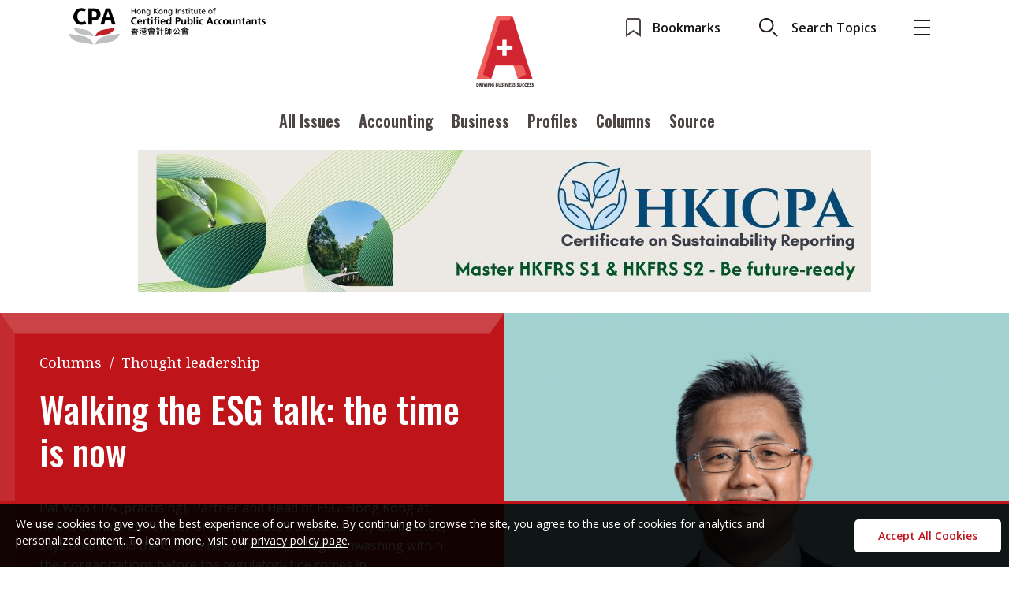

--- FILE ---
content_type: text/html; charset=UTF-8
request_url: https://aplus.hkicpa.org.hk/walking-the-esg-talk-the-time-is-now/
body_size: 73445
content:
<!doctype html>
<html lang="en">
  <head>
    <!-- Required meta tags -->
    <meta charset="utf-8">
    <meta name="viewport" content="width=device-width, initial-scale=1">
			<meta name='robots' content='index, follow, max-image-preview:large, max-snippet:-1, max-video-preview:-1' />

	<!-- This site is optimized with the Yoast SEO plugin v19.11 - https://yoast.com/wordpress/plugins/seo/ -->
	<title>Walking the ESG talk: the time is now - A Plus</title>
	<link rel="canonical" href="https://aplus.hkicpa.org.hk/walking-the-esg-talk-the-time-is-now/" />
	<meta property="og:locale" content="en_US" />
	<meta property="og:type" content="article" />
	<meta property="og:title" content="Walking the ESG talk: the time is now - A Plus" />
	<meta property="og:description" content="Defending organizations from within against “greenwashing” – false or fraudulent advertising of companies and their products or services as being environmentally friendly or carbon-neutral – is becoming an urgent imperative as regulatory hammers start to fall across jurisdictions. A number of landmark cases globally are paving the way for more regulatory action for companies that [&hellip;]" />
	<meta property="og:url" content="https://aplus.hkicpa.org.hk/walking-the-esg-talk-the-time-is-now/" />
	<meta property="og:site_name" content="A Plus" />
	<meta property="article:published_time" content="2022-08-30T08:59:00+00:00" />
	<meta property="article:modified_time" content="2023-02-06T09:03:20+00:00" />
	<meta name="author" content="admin" />
	<meta name="twitter:card" content="summary_large_image" />
	<meta name="twitter:label1" content="Written by" />
	<meta name="twitter:data1" content="admin" />
	<meta name="twitter:label2" content="Est. reading time" />
	<meta name="twitter:data2" content="4 minutes" />
	<script type="application/ld+json" class="yoast-schema-graph">{"@context":"https://schema.org","@graph":[{"@type":"WebPage","@id":"https://aplus.hkicpa.org.hk/walking-the-esg-talk-the-time-is-now/","url":"https://aplus.hkicpa.org.hk/walking-the-esg-talk-the-time-is-now/","name":"Walking the ESG talk: the time is now - A Plus","isPartOf":{"@id":"https://aplus.hkicpa.org.hk/#website"},"datePublished":"2022-08-30T08:59:00+00:00","dateModified":"2023-02-06T09:03:20+00:00","author":{"@id":"https://aplus.hkicpa.org.hk/#/schema/person/33cf577497368cca2c7ed400d276a714"},"breadcrumb":{"@id":"https://aplus.hkicpa.org.hk/walking-the-esg-talk-the-time-is-now/#breadcrumb"},"inLanguage":"en-US","potentialAction":[{"@type":"ReadAction","target":["https://aplus.hkicpa.org.hk/walking-the-esg-talk-the-time-is-now/"]}]},{"@type":"BreadcrumbList","@id":"https://aplus.hkicpa.org.hk/walking-the-esg-talk-the-time-is-now/#breadcrumb","itemListElement":[{"@type":"ListItem","position":1,"name":"Home","item":"https://aplus.hkicpa.org.hk/"},{"@type":"ListItem","position":2,"name":"Walking the ESG talk: the time is now"}]},{"@type":"WebSite","@id":"https://aplus.hkicpa.org.hk/#website","url":"https://aplus.hkicpa.org.hk/","name":"A Plus","description":"The official magazine of the Hong Kong Institute of Certified Public Accountants","potentialAction":[{"@type":"SearchAction","target":{"@type":"EntryPoint","urlTemplate":"https://aplus.hkicpa.org.hk/?s={search_term_string}"},"query-input":"required name=search_term_string"}],"inLanguage":"en-US"},{"@type":"Person","@id":"https://aplus.hkicpa.org.hk/#/schema/person/33cf577497368cca2c7ed400d276a714","name":"admin","image":{"@type":"ImageObject","inLanguage":"en-US","@id":"https://aplus.hkicpa.org.hk/#/schema/person/image/","url":"https://secure.gravatar.com/avatar/87b2521743b03c3186b1c1092a421558?s=96&d=mm&r=g","contentUrl":"https://secure.gravatar.com/avatar/87b2521743b03c3186b1c1092a421558?s=96&d=mm&r=g","caption":"admin"},"sameAs":["http://aplus.hkicpa.org.hk"],"url":"https://aplus.hkicpa.org.hk/author/admin/"}]}</script>
	<!-- / Yoast SEO plugin. -->


<link rel="alternate" type="application/rss+xml" title="A Plus &raquo; Walking the ESG talk: the time is now Comments Feed" href="https://aplus.hkicpa.org.hk/walking-the-esg-talk-the-time-is-now/feed/" />
<script type="text/javascript">
window._wpemojiSettings = {"baseUrl":"https:\/\/s.w.org\/images\/core\/emoji\/14.0.0\/72x72\/","ext":".png","svgUrl":"https:\/\/s.w.org\/images\/core\/emoji\/14.0.0\/svg\/","svgExt":".svg","source":{"concatemoji":"https:\/\/aplus.hkicpa.org.hk\/wp-includes\/js\/wp-emoji-release.min.js?ver=6.1.1"}};
/*! This file is auto-generated */
!function(e,a,t){var n,r,o,i=a.createElement("canvas"),p=i.getContext&&i.getContext("2d");function s(e,t){var a=String.fromCharCode,e=(p.clearRect(0,0,i.width,i.height),p.fillText(a.apply(this,e),0,0),i.toDataURL());return p.clearRect(0,0,i.width,i.height),p.fillText(a.apply(this,t),0,0),e===i.toDataURL()}function c(e){var t=a.createElement("script");t.src=e,t.defer=t.type="text/javascript",a.getElementsByTagName("head")[0].appendChild(t)}for(o=Array("flag","emoji"),t.supports={everything:!0,everythingExceptFlag:!0},r=0;r<o.length;r++)t.supports[o[r]]=function(e){if(p&&p.fillText)switch(p.textBaseline="top",p.font="600 32px Arial",e){case"flag":return s([127987,65039,8205,9895,65039],[127987,65039,8203,9895,65039])?!1:!s([55356,56826,55356,56819],[55356,56826,8203,55356,56819])&&!s([55356,57332,56128,56423,56128,56418,56128,56421,56128,56430,56128,56423,56128,56447],[55356,57332,8203,56128,56423,8203,56128,56418,8203,56128,56421,8203,56128,56430,8203,56128,56423,8203,56128,56447]);case"emoji":return!s([129777,127995,8205,129778,127999],[129777,127995,8203,129778,127999])}return!1}(o[r]),t.supports.everything=t.supports.everything&&t.supports[o[r]],"flag"!==o[r]&&(t.supports.everythingExceptFlag=t.supports.everythingExceptFlag&&t.supports[o[r]]);t.supports.everythingExceptFlag=t.supports.everythingExceptFlag&&!t.supports.flag,t.DOMReady=!1,t.readyCallback=function(){t.DOMReady=!0},t.supports.everything||(n=function(){t.readyCallback()},a.addEventListener?(a.addEventListener("DOMContentLoaded",n,!1),e.addEventListener("load",n,!1)):(e.attachEvent("onload",n),a.attachEvent("onreadystatechange",function(){"complete"===a.readyState&&t.readyCallback()})),(e=t.source||{}).concatemoji?c(e.concatemoji):e.wpemoji&&e.twemoji&&(c(e.twemoji),c(e.wpemoji)))}(window,document,window._wpemojiSettings);
</script>
<style type="text/css">
img.wp-smiley,
img.emoji {
	display: inline !important;
	border: none !important;
	box-shadow: none !important;
	height: 1em !important;
	width: 1em !important;
	margin: 0 0.07em !important;
	vertical-align: -0.1em !important;
	background: none !important;
	padding: 0 !important;
}
</style>
	<link rel='stylesheet' id='wp-block-library-css' href='https://aplus.hkicpa.org.hk/wp-includes/css/dist/block-library/style.min.css?ver=6.1.1' type='text/css' media='all' />
<link rel='stylesheet' id='classic-theme-styles-css' href='https://aplus.hkicpa.org.hk/wp-includes/css/classic-themes.min.css?ver=1' type='text/css' media='all' />
<style id='global-styles-inline-css' type='text/css'>
body{--wp--preset--color--black: #000000;--wp--preset--color--cyan-bluish-gray: #abb8c3;--wp--preset--color--white: #ffffff;--wp--preset--color--pale-pink: #f78da7;--wp--preset--color--vivid-red: #cf2e2e;--wp--preset--color--luminous-vivid-orange: #ff6900;--wp--preset--color--luminous-vivid-amber: #fcb900;--wp--preset--color--light-green-cyan: #7bdcb5;--wp--preset--color--vivid-green-cyan: #00d084;--wp--preset--color--pale-cyan-blue: #8ed1fc;--wp--preset--color--vivid-cyan-blue: #0693e3;--wp--preset--color--vivid-purple: #9b51e0;--wp--preset--gradient--vivid-cyan-blue-to-vivid-purple: linear-gradient(135deg,rgba(6,147,227,1) 0%,rgb(155,81,224) 100%);--wp--preset--gradient--light-green-cyan-to-vivid-green-cyan: linear-gradient(135deg,rgb(122,220,180) 0%,rgb(0,208,130) 100%);--wp--preset--gradient--luminous-vivid-amber-to-luminous-vivid-orange: linear-gradient(135deg,rgba(252,185,0,1) 0%,rgba(255,105,0,1) 100%);--wp--preset--gradient--luminous-vivid-orange-to-vivid-red: linear-gradient(135deg,rgba(255,105,0,1) 0%,rgb(207,46,46) 100%);--wp--preset--gradient--very-light-gray-to-cyan-bluish-gray: linear-gradient(135deg,rgb(238,238,238) 0%,rgb(169,184,195) 100%);--wp--preset--gradient--cool-to-warm-spectrum: linear-gradient(135deg,rgb(74,234,220) 0%,rgb(151,120,209) 20%,rgb(207,42,186) 40%,rgb(238,44,130) 60%,rgb(251,105,98) 80%,rgb(254,248,76) 100%);--wp--preset--gradient--blush-light-purple: linear-gradient(135deg,rgb(255,206,236) 0%,rgb(152,150,240) 100%);--wp--preset--gradient--blush-bordeaux: linear-gradient(135deg,rgb(254,205,165) 0%,rgb(254,45,45) 50%,rgb(107,0,62) 100%);--wp--preset--gradient--luminous-dusk: linear-gradient(135deg,rgb(255,203,112) 0%,rgb(199,81,192) 50%,rgb(65,88,208) 100%);--wp--preset--gradient--pale-ocean: linear-gradient(135deg,rgb(255,245,203) 0%,rgb(182,227,212) 50%,rgb(51,167,181) 100%);--wp--preset--gradient--electric-grass: linear-gradient(135deg,rgb(202,248,128) 0%,rgb(113,206,126) 100%);--wp--preset--gradient--midnight: linear-gradient(135deg,rgb(2,3,129) 0%,rgb(40,116,252) 100%);--wp--preset--duotone--dark-grayscale: url('#wp-duotone-dark-grayscale');--wp--preset--duotone--grayscale: url('#wp-duotone-grayscale');--wp--preset--duotone--purple-yellow: url('#wp-duotone-purple-yellow');--wp--preset--duotone--blue-red: url('#wp-duotone-blue-red');--wp--preset--duotone--midnight: url('#wp-duotone-midnight');--wp--preset--duotone--magenta-yellow: url('#wp-duotone-magenta-yellow');--wp--preset--duotone--purple-green: url('#wp-duotone-purple-green');--wp--preset--duotone--blue-orange: url('#wp-duotone-blue-orange');--wp--preset--font-size--small: 13px;--wp--preset--font-size--medium: 20px;--wp--preset--font-size--large: 36px;--wp--preset--font-size--x-large: 42px;--wp--preset--spacing--20: 0.44rem;--wp--preset--spacing--30: 0.67rem;--wp--preset--spacing--40: 1rem;--wp--preset--spacing--50: 1.5rem;--wp--preset--spacing--60: 2.25rem;--wp--preset--spacing--70: 3.38rem;--wp--preset--spacing--80: 5.06rem;}:where(.is-layout-flex){gap: 0.5em;}body .is-layout-flow > .alignleft{float: left;margin-inline-start: 0;margin-inline-end: 2em;}body .is-layout-flow > .alignright{float: right;margin-inline-start: 2em;margin-inline-end: 0;}body .is-layout-flow > .aligncenter{margin-left: auto !important;margin-right: auto !important;}body .is-layout-constrained > .alignleft{float: left;margin-inline-start: 0;margin-inline-end: 2em;}body .is-layout-constrained > .alignright{float: right;margin-inline-start: 2em;margin-inline-end: 0;}body .is-layout-constrained > .aligncenter{margin-left: auto !important;margin-right: auto !important;}body .is-layout-constrained > :where(:not(.alignleft):not(.alignright):not(.alignfull)){max-width: var(--wp--style--global--content-size);margin-left: auto !important;margin-right: auto !important;}body .is-layout-constrained > .alignwide{max-width: var(--wp--style--global--wide-size);}body .is-layout-flex{display: flex;}body .is-layout-flex{flex-wrap: wrap;align-items: center;}body .is-layout-flex > *{margin: 0;}:where(.wp-block-columns.is-layout-flex){gap: 2em;}.has-black-color{color: var(--wp--preset--color--black) !important;}.has-cyan-bluish-gray-color{color: var(--wp--preset--color--cyan-bluish-gray) !important;}.has-white-color{color: var(--wp--preset--color--white) !important;}.has-pale-pink-color{color: var(--wp--preset--color--pale-pink) !important;}.has-vivid-red-color{color: var(--wp--preset--color--vivid-red) !important;}.has-luminous-vivid-orange-color{color: var(--wp--preset--color--luminous-vivid-orange) !important;}.has-luminous-vivid-amber-color{color: var(--wp--preset--color--luminous-vivid-amber) !important;}.has-light-green-cyan-color{color: var(--wp--preset--color--light-green-cyan) !important;}.has-vivid-green-cyan-color{color: var(--wp--preset--color--vivid-green-cyan) !important;}.has-pale-cyan-blue-color{color: var(--wp--preset--color--pale-cyan-blue) !important;}.has-vivid-cyan-blue-color{color: var(--wp--preset--color--vivid-cyan-blue) !important;}.has-vivid-purple-color{color: var(--wp--preset--color--vivid-purple) !important;}.has-black-background-color{background-color: var(--wp--preset--color--black) !important;}.has-cyan-bluish-gray-background-color{background-color: var(--wp--preset--color--cyan-bluish-gray) !important;}.has-white-background-color{background-color: var(--wp--preset--color--white) !important;}.has-pale-pink-background-color{background-color: var(--wp--preset--color--pale-pink) !important;}.has-vivid-red-background-color{background-color: var(--wp--preset--color--vivid-red) !important;}.has-luminous-vivid-orange-background-color{background-color: var(--wp--preset--color--luminous-vivid-orange) !important;}.has-luminous-vivid-amber-background-color{background-color: var(--wp--preset--color--luminous-vivid-amber) !important;}.has-light-green-cyan-background-color{background-color: var(--wp--preset--color--light-green-cyan) !important;}.has-vivid-green-cyan-background-color{background-color: var(--wp--preset--color--vivid-green-cyan) !important;}.has-pale-cyan-blue-background-color{background-color: var(--wp--preset--color--pale-cyan-blue) !important;}.has-vivid-cyan-blue-background-color{background-color: var(--wp--preset--color--vivid-cyan-blue) !important;}.has-vivid-purple-background-color{background-color: var(--wp--preset--color--vivid-purple) !important;}.has-black-border-color{border-color: var(--wp--preset--color--black) !important;}.has-cyan-bluish-gray-border-color{border-color: var(--wp--preset--color--cyan-bluish-gray) !important;}.has-white-border-color{border-color: var(--wp--preset--color--white) !important;}.has-pale-pink-border-color{border-color: var(--wp--preset--color--pale-pink) !important;}.has-vivid-red-border-color{border-color: var(--wp--preset--color--vivid-red) !important;}.has-luminous-vivid-orange-border-color{border-color: var(--wp--preset--color--luminous-vivid-orange) !important;}.has-luminous-vivid-amber-border-color{border-color: var(--wp--preset--color--luminous-vivid-amber) !important;}.has-light-green-cyan-border-color{border-color: var(--wp--preset--color--light-green-cyan) !important;}.has-vivid-green-cyan-border-color{border-color: var(--wp--preset--color--vivid-green-cyan) !important;}.has-pale-cyan-blue-border-color{border-color: var(--wp--preset--color--pale-cyan-blue) !important;}.has-vivid-cyan-blue-border-color{border-color: var(--wp--preset--color--vivid-cyan-blue) !important;}.has-vivid-purple-border-color{border-color: var(--wp--preset--color--vivid-purple) !important;}.has-vivid-cyan-blue-to-vivid-purple-gradient-background{background: var(--wp--preset--gradient--vivid-cyan-blue-to-vivid-purple) !important;}.has-light-green-cyan-to-vivid-green-cyan-gradient-background{background: var(--wp--preset--gradient--light-green-cyan-to-vivid-green-cyan) !important;}.has-luminous-vivid-amber-to-luminous-vivid-orange-gradient-background{background: var(--wp--preset--gradient--luminous-vivid-amber-to-luminous-vivid-orange) !important;}.has-luminous-vivid-orange-to-vivid-red-gradient-background{background: var(--wp--preset--gradient--luminous-vivid-orange-to-vivid-red) !important;}.has-very-light-gray-to-cyan-bluish-gray-gradient-background{background: var(--wp--preset--gradient--very-light-gray-to-cyan-bluish-gray) !important;}.has-cool-to-warm-spectrum-gradient-background{background: var(--wp--preset--gradient--cool-to-warm-spectrum) !important;}.has-blush-light-purple-gradient-background{background: var(--wp--preset--gradient--blush-light-purple) !important;}.has-blush-bordeaux-gradient-background{background: var(--wp--preset--gradient--blush-bordeaux) !important;}.has-luminous-dusk-gradient-background{background: var(--wp--preset--gradient--luminous-dusk) !important;}.has-pale-ocean-gradient-background{background: var(--wp--preset--gradient--pale-ocean) !important;}.has-electric-grass-gradient-background{background: var(--wp--preset--gradient--electric-grass) !important;}.has-midnight-gradient-background{background: var(--wp--preset--gradient--midnight) !important;}.has-small-font-size{font-size: var(--wp--preset--font-size--small) !important;}.has-medium-font-size{font-size: var(--wp--preset--font-size--medium) !important;}.has-large-font-size{font-size: var(--wp--preset--font-size--large) !important;}.has-x-large-font-size{font-size: var(--wp--preset--font-size--x-large) !important;}
.wp-block-navigation a:where(:not(.wp-element-button)){color: inherit;}
:where(.wp-block-columns.is-layout-flex){gap: 2em;}
.wp-block-pullquote{font-size: 1.5em;line-height: 1.6;}
</style>
<link rel='stylesheet' id='three-preview-css' href='https://aplus.hkicpa.org.hk/wp-content/plugins/3r-elementor-timeline-widget/assets/css/style.css?ver=6.1.1' type='text/css' media='all' />
<link rel='stylesheet' id='contact-form-7-css' href='https://aplus.hkicpa.org.hk/wp-content/plugins/contact-form-7/includes/css/styles.css?ver=5.7.2' type='text/css' media='all' />
<link rel='stylesheet' id='eu-cookies-bar-icons-css' href='https://aplus.hkicpa.org.hk/wp-content/plugins/eu-cookies-bar/css/eu-cookies-bar-icons.css?ver=1.0.11' type='text/css' media='all' />
<link rel='stylesheet' id='eu-cookies-bar-style-css' href='https://aplus.hkicpa.org.hk/wp-content/plugins/eu-cookies-bar/css/eu-cookies-bar.css?ver=1.0.11' type='text/css' media='all' />
<style id='eu-cookies-bar-style-inline-css' type='text/css'>
.eu-cookies-bar-cookies-bar-wrap{font-size:14px;color:#ffffff;background:rgba(0,0,0,0.9);}.eu-cookies-bar-cookies-bar-button-accept{color:#ffffff;background:#0ec50e;}
</style>
<script type='text/javascript' src='https://aplus.hkicpa.org.hk/wp-includes/js/jquery/jquery.min.js?ver=3.6.1' id='jquery-core-js'></script>
<script type='text/javascript' src='https://aplus.hkicpa.org.hk/wp-includes/js/jquery/jquery-migrate.min.js?ver=3.3.2' id='jquery-migrate-js'></script>
<script type='text/javascript' id='eu-cookies-bar-script-js-extra'>
/* <![CDATA[ */
var eu_cookies_bar_params = {"cookies_bar_on_close":"none","cookies_bar_on_scroll":"none","cookies_bar_on_page_redirect":"none","block_until_accept":"","strictly_necessary":["wordpress_test_cookie","woocommerce_cart_hash"],"strictly_necessary_family":["PHPSESSID","wordpress_sec_","wp-settings-","wordpress_logged_in_","wp_woocommerce_session_"],"expire_time":"1784562074","cookiepath":"\/","user_cookies_settings_enable":""};
/* ]]> */
</script>
<script type='text/javascript' src='https://aplus.hkicpa.org.hk/wp-content/plugins/eu-cookies-bar/js/eu-cookies-bar.js?ver=6.1.1' id='eu-cookies-bar-script-js'></script>
<link rel="https://api.w.org/" href="https://aplus.hkicpa.org.hk/wp-json/" /><link rel="alternate" type="application/json" href="https://aplus.hkicpa.org.hk/wp-json/wp/v2/posts/2557" /><link rel="EditURI" type="application/rsd+xml" title="RSD" href="https://aplus.hkicpa.org.hk/xmlrpc.php?rsd" />
<link rel="wlwmanifest" type="application/wlwmanifest+xml" href="https://aplus.hkicpa.org.hk/wp-includes/wlwmanifest.xml" />
<meta name="generator" content="WordPress 6.1.1" />
<link rel='shortlink' href='https://aplus.hkicpa.org.hk/?p=2557' />
<link rel="alternate" type="application/json+oembed" href="https://aplus.hkicpa.org.hk/wp-json/oembed/1.0/embed?url=https%3A%2F%2Faplus.hkicpa.org.hk%2Fwalking-the-esg-talk-the-time-is-now%2F" />
<link rel="alternate" type="text/xml+oembed" href="https://aplus.hkicpa.org.hk/wp-json/oembed/1.0/embed?url=https%3A%2F%2Faplus.hkicpa.org.hk%2Fwalking-the-esg-talk-the-time-is-now%2F&#038;format=xml" />
<link rel="icon" href="https://aplus.hkicpa.org.hk/wp-content/uploads/2022/12/cropped-logo-main-desktop-1-32x32.png" sizes="32x32" />
<link rel="icon" href="https://aplus.hkicpa.org.hk/wp-content/uploads/2022/12/cropped-logo-main-desktop-1-192x192.png" sizes="192x192" />
<link rel="apple-touch-icon" href="https://aplus.hkicpa.org.hk/wp-content/uploads/2022/12/cropped-logo-main-desktop-1-180x180.png" />
<meta name="msapplication-TileImage" content="https://aplus.hkicpa.org.hk/wp-content/uploads/2022/12/cropped-logo-main-desktop-1-270x270.png" />
      <link rel="preconnect" href="https://fonts.googleapis.com">
      <link rel="preconnect" href="https://fonts.gstatic.com" crossorigin>
      <link href="https://fonts.googleapis.com/css2?family=Noto+Serif:ital,wght@0,400;0,700;1,400&display=swap" rel="stylesheet">
      <!-- Google Tag Manager -->
<script>(function(w,d,s,l,i){w[l]=w[l]||[];w[l].push({'gtm.start':
new Date().getTime(),event:'gtm.js'});var f=d.getElementsByTagName(s)[0],
j=d.createElement(s),dl=l!='dataLayer'?'&l='+l:'';j.async=true;j.src=
'https://www.googletagmanager.com/gtm.js?id='+i+dl;f.parentNode.insertBefore(j,f);
})(window,document,'script','dataLayer','GTM-WPVBQPL');</script>
<!-- End Google Tag Manager -->

	  </head> 
 
    <!-- Bootstrap CSS -->
    <link href="https://aplus.hkicpa.org.hk/wp-content/themes/hkicpa/assets/plugins/bootstrap-5.0.2-dist/css/bootstrap.min.css" rel="stylesheet">
  	<link href="https://aplus.hkicpa.org.hk/wp-content/themes/hkicpa/assets/plugins/slick/slick.css" rel="stylesheet">

  	<!--<link href="https://aplus.hkicpa.org.hk/wp-content/themes/hkicpa/assets/plugins/slick/slick-theme.css" rel="stylesheet"> /-->
  	<link href="https://aplus.hkicpa.org.hk/wp-content/themes/hkicpa/assets/css/main.css" rel="stylesheet">

  <body class="_scroll-toggle-once animate__fadeInUp">
	<!-- Google Tag Manager (noscript) -->
<noscript><iframe src="https://www.googletagmanager.com/ns.html?id=GTM-WPVBQPL"
height="0" width="0" style="display:none;visibility:hidden"></iframe></noscript>
<!-- End Google Tag Manager (noscript) -->

		<header class="nav">
		<div class="nav-main container-fluid">
			<div class="nav-top">
				<div class="goto-web text-start d-none d-lg-block">
					<a href="https://www.hkicpa.org.hk/" target="_blank">
						<img class="icon-web" src="https://aplus.hkicpa.org.hk/wp-content/uploads/2022/12/logo-hkicpa-bk.png" alt="">
					</a>
				</div>
				<div class="logo"><a href="/">
          <img class="icon-web-small d-none d-lg-block logo-top-main-top" src="https://aplus.hkicpa.org.hk/wp-content/themes/hkicpa/assets/images/icons/_logo/png/logo-main-desktop.png" alt="">
					<img class="icon-web-small d-none d-lg-block logo-top-main-scroll" src="https://aplus.hkicpa.org.hk/wp-content/themes/hkicpa/assets/images/icons/_logo/png/logo-main-desktop-min.png" alt="">
					<img class="icon-web-small d-block d-lg-none" src="https://aplus.hkicpa.org.hk/wp-content/themes/hkicpa/assets/images/icons/_logo/png/logo-variant1-mobile.png" alt="">
				</a>
				</div>
				<ul class="tools">
					<li class="bookmark-btn"><a href="/bookmark"><img src="https://aplus.hkicpa.org.hk/wp-content/themes/hkicpa/assets/images/icons/04_article_control/png/ico-sidemenu-bookmark-default.png"><span class="d-none d-lg-inline-block">Bookmarks</span></a></li>
					<li class="search-btn"><img src="https://aplus.hkicpa.org.hk/wp-content/themes/hkicpa/assets/images/icons/01_header/png/ico-search.png"><span class="d-none d-lg-inline-block">Search Topics</span></li>
					<li class="menu-btn"><img src="https://aplus.hkicpa.org.hk/wp-content/themes/hkicpa/assets/images/icons/01_header/png/ico-menu.png"></li>

				</ul>

			</div>
			<div class="nav-bot">
				<ul id="menu-top-menu" class="menu mt-2"><li id="menu-item-1078" class="btn-hover-underline underline-red pb-1 menu-item menu-item-type-post_type menu-item-object-page menu-item-1078"><a href="https://aplus.hkicpa.org.hk/latest-issues/">All Issues</a></li>
<li id="menu-item-2945" class="btn-hover-underline underline-red pb-1 menu-item menu-item-type-taxonomy menu-item-object-category menu-item-2945"><a href="https://aplus.hkicpa.org.hk/category/features/accounting/">Accounting</a></li>
<li id="menu-item-2944" class="btn-hover-underline underline-red pb-1 menu-item menu-item-type-taxonomy menu-item-object-category menu-item-2944"><a href="https://aplus.hkicpa.org.hk/category/features/business/">Business</a></li>
<li id="menu-item-48" class="btn-hover-underline underline-red pb-1 menu-item menu-item-type-taxonomy menu-item-object-category menu-item-48"><a href="https://aplus.hkicpa.org.hk/category/profiles/">Profiles</a></li>
<li id="menu-item-45" class="btn-hover-underline underline-red pb-1 menu-item menu-item-type-taxonomy menu-item-object-category current-post-ancestor current-menu-parent current-post-parent menu-item-45"><a href="https://aplus.hkicpa.org.hk/category/columns/">Columns</a></li>
<li id="menu-item-49" class="btn-hover-underline underline-red pb-1 menu-item menu-item-type-taxonomy menu-item-object-category menu-item-49"><a href="https://aplus.hkicpa.org.hk/category/source/">Source</a></li>
</ul>				
				<div class="sub-menu-btn d-sm-none"><img src="https://aplus.hkicpa.org.hk/wp-content/themes/hkicpa/assets/images/icons/01_header/png/ico-more.png"></div>
			</div>
		</div>

	</header>
	<section class="menu-section">
		<div class="container">
			<div class="row">
				<div class="col-lg-3 menu-col-1 ps-3 pe-4">
					<div class="item-sub-title fw-bold mb-3">Current Issue</div>
					<div class="menu-list">
						<div class="menu-item mb-3">
							<div class="row">
								<div class="col-6 latest-issue"><a href="#"><div class="thumbnail-box"><img class="thumbnail" src="https://aplus.hkicpa.org.hk/wp-content/uploads/2025/11/Cover_2025-Issue-4-768x1030.png"></div></a></div>
								<div class="col-6">
									<div class="title fw-bold mb-3"><a href="https://aplus.hkicpa.org.hk/?post_type=issues&#038;p=24614">2025 Issue 4</a></div>
									<div class="menu-item fw-bold mb-2 d-lg-none"><a href="https://magazine.hkicpa.org.hk/A-Plus-2025-Issue-4/index.html">Read digital flipbook</a></div>
						<div class="menu-item fw-bold mb-2 d-lg-none"><span class="btn-hover-underline underline-red"><a href="https://aplus.hkicpa.org.hk/wp-content/uploads/2025/11/full-2025-Issue-4.pdf">Read PDF</a></span></div>
						<div class="menu-item fw-bold mb-2 d-lg-none"><span class="btn-hover-underline underline-red"><a href="/subscribe-to-the-e-newsletter">Get notified for updates</a></span></div>
						<div class="menu-item fw-bold mb-2 d-lg-none"><span class="btn-hover-underline underline-red"><a href="/latest-issues">Past Issues</a></span></div>
								</div> 
							</div>
						</div>
						<div class="menu-item fw-bold mb-3 d-none d-lg-block"><span class="btn-hover-underline underline-red"><a href="https://magazine.hkicpa.org.hk/A-Plus-2025-Issue-4/index.html">Read digital flipbook</a></span></div>						<div class="menu-item fw-bold mb-3 d-none d-lg-block"><span class="btn-hover-underline underline-red"><a href="https://aplus.hkicpa.org.hk/wp-content/uploads/2025/11/full-2025-Issue-4.pdf">Read PDF</a></span></div>						<div class="menu-item fw-bold mb-3 d-none d-lg-block"><span class="btn-hover-underline underline-red"><a href="/subscribe-to-the-e-newsletter">Get notified for updates</a></span></div>
						<div class="menu-item fw-bold mb-3 d-none d-lg-block"><span class="btn-hover-underline underline-red"><a href="/latest-issues">Past Issues</a></span></div>
					</div>
				</div>
				<div class="col-lg-6 menu-col-2 ps-4 pe-4">
					<div class="item-sub-title fw-bold mb-3">Contents</div>
						<ul id="menu-expand-menu-col-2" class="row"><div id='menu-item-978'  class="menu-item menu-item-type-taxonomy menu-item-object-category menu-item-has-children col-6"><div class='menu-item fw-bold mb-2'><span class='btn-hover-underline underline-red'><a  href="https://aplus.hkicpa.org.hk/category/features/">Features</a></span></div>
<ul class="sub-menu">
<div id='menu-item-979'  class="menu-item menu-item-type-taxonomy menu-item-object-category mb-2"><span class='btn-hover-underline underline-red'><a  href="https://aplus.hkicpa.org.hk/category/features/accounting/">Accounting</a></span></div><div id='menu-item-980'  class="menu-item menu-item-type-taxonomy menu-item-object-category mb-2"><span class='btn-hover-underline underline-red'><a  href="https://aplus.hkicpa.org.hk/category/features/business/">Business</a></span></div><div id='menu-item-981'  class="menu-item menu-item-type-taxonomy menu-item-object-category mb-2"><span class='btn-hover-underline underline-red'><a  href="https://aplus.hkicpa.org.hk/category/features/profile/">Profile</a></span></div></ul>
</div><div id='menu-item-974'  class="menu-item menu-item-type-taxonomy menu-item-object-category current-post-ancestor current-menu-parent current-post-parent menu-item-has-children col-6"><div class='menu-item fw-bold mb-2'><span class='btn-hover-underline underline-red'><a  href="https://aplus.hkicpa.org.hk/category/columns/">Columns</a></span></div>
<ul class="sub-menu">
<div id='menu-item-975'  class="menu-item menu-item-type-taxonomy menu-item-object-category mb-2"><span class='btn-hover-underline underline-red'><a  href="https://aplus.hkicpa.org.hk/category/columns/meet-the-speaker/">Meet the speaker</a></span></div><div id='menu-item-976'  class="menu-item menu-item-type-taxonomy menu-item-object-category mb-2"><span class='btn-hover-underline underline-red'><a  href="https://aplus.hkicpa.org.hk/category/columns/second-opinions/">Second opinions</a></span></div><div id='menu-item-977'  class="menu-item menu-item-type-taxonomy menu-item-object-category current-post-ancestor current-menu-parent current-post-parent mb-2"><span class='btn-hover-underline underline-red'><a  href="https://aplus.hkicpa.org.hk/category/columns/thought-leadership/">Thought leadership</a></span></div></ul>
</div><div id='menu-item-986'  class="menu-item menu-item-type-taxonomy menu-item-object-category menu-item-has-children col-6"><div class='menu-item fw-bold mb-2'><span class='btn-hover-underline underline-red'><a  href="https://aplus.hkicpa.org.hk/category/profiles/">Profiles</a></span></div>
<ul class="sub-menu">
<div id='menu-item-3433'  class="menu-item menu-item-type-taxonomy menu-item-object-category mb-2"><span class='btn-hover-underline underline-red'><a  href="https://aplus.hkicpa.org.hk/category/profiles/qa-with-a-paib/">Q&amp;A with a PAIB</a></span></div><div id='menu-item-987'  class="menu-item menu-item-type-taxonomy menu-item-object-category mb-2"><span class='btn-hover-underline underline-red'><a  href="https://aplus.hkicpa.org.hk/category/profiles/qa-with-a-paip/">Q&amp;A with a PAIP</a></span></div><div id='menu-item-988'  class="menu-item menu-item-type-taxonomy menu-item-object-category mb-2"><span class='btn-hover-underline underline-red'><a  href="https://aplus.hkicpa.org.hk/category/profiles/young-member-of-the-month/">Young member of the month</a></span></div></ul>
</div><div id='menu-item-989'  class="menu-item menu-item-type-taxonomy menu-item-object-category menu-item-has-children col-6"><div class='menu-item fw-bold mb-2'><span class='btn-hover-underline underline-red'><a  href="https://aplus.hkicpa.org.hk/category/source/">Source</a></span></div>
<ul class="sub-menu">
<div id='menu-item-990'  class="menu-item menu-item-type-taxonomy menu-item-object-category mb-2"><span class='btn-hover-underline underline-red'><a  href="https://aplus.hkicpa.org.hk/category/source/technical-articles/">Technical articles</a></span></div><div id='menu-item-991'  class="menu-item menu-item-type-taxonomy menu-item-object-category mb-2"><span class='btn-hover-underline underline-red'><a  href="https://aplus.hkicpa.org.hk/category/source/technical-news/">Technical news</a></span></div></ul>
</div><div id='menu-item-982'  class="menu-item menu-item-type-taxonomy menu-item-object-category menu-item-has-children col-6"><div class='menu-item fw-bold mb-2'><span class='btn-hover-underline underline-red'><a  href="https://aplus.hkicpa.org.hk/category/institute-update/">Institute update</a></span></div>
<ul class="sub-menu">
<div id='menu-item-985'  class="menu-item menu-item-type-taxonomy menu-item-object-category mb-2"><span class='btn-hover-underline underline-red'><a  href="https://aplus.hkicpa.org.hk/category/institute-update/presidents-message/">President’s message</a></span></div><div id='menu-item-984'  class="menu-item menu-item-type-taxonomy menu-item-object-category mb-2"><span class='btn-hover-underline underline-red'><a  href="https://aplus.hkicpa.org.hk/category/institute-update/institute-news/">Institute news</a></span></div><div id='menu-item-983'  class="menu-item menu-item-type-taxonomy menu-item-object-category mb-2"><span class='btn-hover-underline underline-red'><a  href="https://aplus.hkicpa.org.hk/category/business-news/">Business news</a></span></div></ul>
</div></ul>				
					</div>
				

				<div class="col-lg-3 menu-col-3 ps-4 pe-4">
					<div class="item-sub-title fw-bold mb-3">More</div>
					<ul id="menu-expand-menu-col-3" class="row"><div id='menu-item-64'  class="menu-item menu-item-type-custom menu-item-object-custom mb-2"><div class='menu-item fw-bold mb-2'><span class='btn-hover-underline underline-red'><a  target="_blank" href="https://www.hkicpa.org.hk/en/Thought-leadership/Publications/A-Plus">About A PLUS</a></span></div></div><div id='menu-item-4773'  class="menu-item menu-item-type-post_type menu-item-object-page mb-2"><div class='menu-item fw-bold mb-2'><span class='btn-hover-underline underline-red'><a  href="https://aplus.hkicpa.org.hk/subscribe-to-the-e-newsletter/">Subscribe to the e-newsletter</a></span></div></div><div id='menu-item-4774'  class="menu-item menu-item-type-post_type menu-item-object-page mb-2"><div class='menu-item fw-bold mb-2'><span class='btn-hover-underline underline-red'><a  href="https://aplus.hkicpa.org.hk/contact-us/">Contact us</a></span></div></div><div id='menu-item-4775'  class="menu-item menu-item-type-post_type menu-item-object-page mb-2"><div class='menu-item fw-bold mb-2'><span class='btn-hover-underline underline-red'><a  href="https://aplus.hkicpa.org.hk/advertising/">Advertising</a></span></div></div><div id='menu-item-993'  class="menu-item menu-item-type-custom menu-item-object-custom mb-2"><div class='menu-item fw-bold mb-2'><span class='btn-hover-underline underline-red'><a  target="_blank" href="https://www.hkicpa.org.hk/">HKICPA</a></span></div></div><div id='menu-item-7883'  class="menu-item menu-item-type-custom menu-item-object-custom mb-2"><div class='menu-item fw-bold mb-2'><span class='btn-hover-underline underline-red'><a  target="_blank" href="https://www.hkicpa.org.hk/en/Thought-leadership/Publications/A-Plus/Selected-translations">Selected translations</a></span></div></div></ul>				

				</div>
				<div class="col-12 text-center">
					<a class="close-menu"> <img class="rotateimg180" src="https://aplus.hkicpa.org.hk/wp-content/themes/hkicpa/assets/images/icons/00_common/png/ico-arrow-right-dropdown.png"></a>
				</div>
			</div>
		</div>
	</section>
	<section class="sub-menu-section">
		<div class="container">
				<ul id="menu-top-menu-1" class="row"><div class='menu-item fw-bold mb-3 col-6'><span class='btn-hover-underline underline-red'><a  href="https://aplus.hkicpa.org.hk/latest-issues/">All Issues</a></span></div><div class='menu-item fw-bold mb-3 col-6'><span class='btn-hover-underline underline-red'><a  href="https://aplus.hkicpa.org.hk/category/features/accounting/">Accounting</a></span></div><div class='menu-item fw-bold mb-3 col-6'><span class='btn-hover-underline underline-red'><a  href="https://aplus.hkicpa.org.hk/category/features/business/">Business</a></span></div><div class='menu-item fw-bold mb-3 col-6'><span class='btn-hover-underline underline-red'><a  href="https://aplus.hkicpa.org.hk/category/profiles/">Profiles</a></span></div><div class='menu-item fw-bold mb-3 col-6'><span class='btn-hover-underline underline-red'><a  href="https://aplus.hkicpa.org.hk/category/columns/">Columns</a></span></div><div class='menu-item fw-bold mb-3 col-6'><span class='btn-hover-underline underline-red'><a  href="https://aplus.hkicpa.org.hk/category/source/">Source</a></span></div></ul>		
				<div class="row">
				<div class="col-12 text-center">
					<a class="close-sub-menu"> <img class="rotateimg180" src="https://aplus.hkicpa.org.hk/wp-content/themes/hkicpa/assets/images/icons/00_common/png/ico-arrow-right-dropdown.png"></a>
				</div>
			</div>
		</div>
	</section>

<section class="search-section">
		<div class="container">
			<div class="row">
				<div class="col-12 search-bar">
					<form class="d-flex mb-lg-5 mb-3" method="get" id="searchform" class="searchform"  action="https://aplus.hkicpa.org.hk/"> 
						<input class="form-control bg_cane" type="search" placeholder="Search" aria-label="Search" value="" name="s" id="s">
						<button class="btn btn-outline-success" type="submit"><img src="https://aplus.hkicpa.org.hk/wp-content/themes/hkicpa/assets/images/icons/01_header/ico-search-white.svg"></button>
					  </form>				</div>
				<div class="col-lg-8">

			<div class="row tag-section mb-4 col-12 active">
						<div class="category-tag-listing mb-3">
							<div class="item-title fw-bold">Popular Topics</div>
							<div class="tag-list">
								
																	<div class="tag-item"><a href="/search/Digital transformation">Digital transformation</a></div>
																	<div class="tag-item"><a href="/search/ESG">ESG</a></div>
																	<div class="tag-item"><a href="/search/Sustainability">Sustainability</a></div>
																	<div class="tag-item"><a href="/search/Corporate finance">Corporate finance</a></div>
																	<div class="tag-item"><a href="/search/Work life balance">Work life balance</a></div>
																	<div class="tag-item"><a href="/search/Metaverse ">Metaverse </a></div>
																	<div class="tag-item"><a href="/search/FinTech">FinTech</a></div>
																	<div class="tag-item"><a href="/search/Taxation">Taxation</a></div>
																	<div class="tag-item"><a href="/search/Ethics">Ethics</a></div>
																	<div class="tag-item"><a href="/search/SMPs">SMPs</a></div>
																	<div class="tag-item"><a href="/search/Diversity">Diversity</a></div>
																	<div class="tag-item"><a href="/search/Anti-money laundering">Anti-money laundering</a></div>
																	<div class="tag-item"><a href="/search/Cryptocurrencies">Cryptocurrencies</a></div>
															</div>
						</div>

				</div> 


				</div>
				<div class="col-lg-4">
					<div class="listing-module popular-read">
						<div class="title">POPULAR READ</div>
						<div class="list mb-5">
																<a class="item row me-0 ms-0" href="https://aplus.hkicpa.org.hk/?p=24875"><div class="item-title col-7 ps-0 pe-0">A profession on the move<br>Interview with Jean Bouquot, President of the IFAC</div><div class="col-5 ps-0 pe-0"><div class="thumbnail-img card-mini thumbnail"><img src="https://aplus.hkicpa.org.hk/wp-content/uploads/2025/10/HiRes-JeanBouquot-2743-768x549.jpg"></div></div></a>
								
								
																<a class="item row me-0 ms-0" href="https://aplus.hkicpa.org.hk/?p=25060"><div class="item-title col-7 ps-0 pe-0">The investor effect: What’s really driving sustainability reporting?</div><div class="col-5 ps-0 pe-0"><div class="thumbnail-img card-mini thumbnail"><img src="https://aplus.hkicpa.org.hk/wp-content/uploads/2025/11/Aplus_2-768x510.jpg"></div></div></a>
								
								
																<a class="item row me-0 ms-0" href="https://aplus.hkicpa.org.hk/?p=24952"><div class="item-title col-7 ps-0 pe-0">Making their mark globally</div><div class="col-5 ps-0 pe-0"><div class="thumbnail-img card-mini thumbnail"><img src="https://aplus.hkicpa.org.hk/wp-content/uploads/2025/10/shutterstock_2684097385_opening-1-768x384.jpg"></div></div></a>
								
								
								</div>
					</div>

				</div>
			</div>
				<div class="col-12 text-center">
					<a class="close-search" > <img class="rotateimg180" src="https://aplus.hkicpa.org.hk/wp-content/themes/hkicpa/assets/images/icons/00_common/png/ico-arrow-right-dropdown.png"></a>
				</div>
		</div>
	</section>


<section class="article-banner">
		<div class="container mb-3 mb-lg-4">
			<div class="col-12 text-center">
				<a class="desktop-ad" href="https://www.hkicpa.org.hk/en/Thought-leadership/Corporate-governance-and-sustainability/Sustainability-Information-Centre/HKICPA-Certificate-on-Sustainability-Reporting"><img src="https://aplus.hkicpa.org.hk/wp-content/uploads/2025/07/2518_SUSCert_930x180-e1753956072761.jpg"></a><a class="mobile-ad" href="https://www.hkicpa.org.hk/en/Thought-leadership/Corporate-governance-and-sustainability/Sustainability-Information-Centre/HKICPA-Certificate-on-Sustainability-Reporting"><img src="https://aplus.hkicpa.org.hk/wp-content/uploads/2025/07/2518_SUSCert_320x100-e1753956021912.jpg"></a>			</div>
		</div>
		<div class="container">
			<div class="row">
				<div class="order-2 order-lg-1 col-lg-6 ps-0 pe-0">
					<div class="red-box">
						<div class="breadcrumb">
						<a href="/category/columns">Columns</a> / <a href="/category/thought-leadership">Thought leadership</a>
						</div>
						<h1 class="section-title mb-3 ">Walking the ESG talk: the time is now</h1>
						<div class="mobile-description">
							<div class="article-creator"><span class="creator-tag">Author</span><br><span class="creator-name">Pat Woo</span></div>																					 
						</div> 
						<div class="item-description"><p>Pat Woo CPA (practising), Partner and Head of ESG, Hong Kong at KPMG China and member of the Institute’s Sustainability Committee, says boards and the C-suite need to stamp out greenwashing within their organizations before the regulatory tide comes in</p>
</div>
					</div>
				</div>
				<div class="order-1 order-lg-2 col-lg-6 ps-0 pe-0 banner" style="background-position: center;background-image:url(https://aplus.hkicpa.org.hk/wp-content/uploads/2023/01/post_0090-5-1024x680.png);background-size:cover;"><img src="https://aplus.hkicpa.org.hk/wp-content/uploads/2023/01/post_0090-5-1024x680.png"></div>
			</div>
		</div>
	</section>
	<section class="article-section single-article">
		<div class="container">
			<div class="row">
				<div class="col-lg-2">
					<div class="article-control d-lg-block d-none">
						<div class="bookmark mb-3 " data-id="2557">Bookmark</div>
						<div class="font-size-control"><span class="pe-3">Text size:</span> <a class="pe-2 fw-bold" onclick="fontzoom()">A+</a><a class="pe-2 fw-bold" onclick="fontout()">A-</a></div>

						<hr>
						<div class="article-creator"><span class="creator-tag">Author</span><br><span class="creator-name">Pat Woo</span></div>																								
						<div class="article-info mb-5">
							<div class="episode"><a class="red-btn btn-hover-underline underline-red" href="https://aplus.hkicpa.org.hk/issues/august-2022-issue/">August 2022 issue</a></div>
							
														<br>
							<div class="flipbook fw-bold mb-2 item-sub-title"><a href="https://magazine.hkicpa.org.hk/full-Aug_22/index.html">Flipbook version</a></div>							<div class="pdf fw-bold mb-2 item-sub-title" ><a href="https://aplus.hkicpa.org.hk/wp-content/uploads/2022/08/full-Aug_22.pdf">PDF version</a></div>
						</div>
													<hr>
						<div class="article-share">
							<div class="title mb-2">Share</div>
							<div class="share">
								<a class="facebook" target="popup" onclick="window.open('https://www.facebook.com/sharer/sharer.php?u=https%3A%2F%2Faplus.hkicpa.org.hk%2Fwalking-the-esg-talk-the-time-is-now%2F','Walking the ESG talk: the time is now','width=600,height=400')" ref="https://www.facebook.com/sharer/sharer.php?u=https%3A%2F%2Faplus.hkicpa.org.hk%2Fwalking-the-esg-talk-the-time-is-now%2F">facebook</a>
								<a class="linkedin" target="popup" onclick="window.open('https://www.linkedin.com/shareArticle?title=Walking the ESG talk: the time is now&summary=Walking the ESG talk: the time is now&url=https%3A%2F%2Faplus.hkicpa.org.hk%2Fwalking-the-esg-talk-the-time-is-now%2F','Walking the ESG talk: the time is now','width=600,height=400')" href="https://www.linkedin.com/shareArticle?title=Walking the ESG talk: the time is now&summary=Walking the ESG talk: the time is now&url=https%3A%2F%2Faplus.hkicpa.org.hk%2Fwalking-the-esg-talk-the-time-is-now%2F">LinkedIn</a>
																<a class="twitter" target="popup" onclick="window.open('http://twitter.com/share?url=https%3A%2F%2Faplus.hkicpa.org.hk%2Fwalking-the-esg-talk-the-time-is-now%2F&text=Walking the ESG talk: the time is now%0a','Walking the ESG talk: the time is now','width=600,height=400')" href="http://twitter.com/share?url=https%3A%2F%2Faplus.hkicpa.org.hk%2Fwalking-the-esg-talk-the-time-is-now%2F&text=Walking the ESG talk: the time is now%0a">twitter</a>
								<a id="copyboard" class="copy" onclick="copyToClipboard()">Copy to Clipboard</a>
							</div>
						</div>
					</div>

				</div>
				<div class="col-lg-7">
					<article class="pb-5">
						<div class="texte">
<p style="text-align: left;"><span style="font-size: revert; color: initial;">Defending organizations from within against “greenwashing” – false or fraudulent advertising of companies and their products or services as being environmentally friendly or carbon-neutral – is becoming an urgent imperative as regulatory hammers start to fall across jurisdictions.</span></p>
</div>
<div class="texte">
<p>A number of landmark cases globally are paving the way for more regulatory action for companies that do not live up to their environmental, social and governance (ESG) and climate action commitments. In March 2022, a major bank paid a US$1.5 million fine to the United States Securities and Exchange Commission to settle a case alleging that certain investments made by its funds, marketed to retail investors as ESG, did not undergo sufficient ESG quality reviews.</p>
<p>Last year, a court ruling in Europe found that a leading energy company was continuing to invest heavily in fossil fuels despite its commitment to be carbon neutral by 2050, and imposed stricter carbon reductions the company must make by 2030. Two global investment banks are also currently being investigated by U.S. and German authorities respectively for alleged greenwashing related to their ESG funds.</p>
<p>With China’s central government working towards achieving the dual targets of peak carbon emissions by 2030 and carbon neutrality by 2060, executives in Hong Kong and Mainland China are foreseeing increased regulatory pressure to report their progress on meeting climate action targets.</p>
<p>A 2021 KPMG survey of 1,325 global chief executive officers found that 42 percent of CEOs in Hong Kong and Mainland China are facing significantly increased demands from local regulators to disclose ESG information – much higher than the global average of 29 percent and up from just 5 percent in 2020. With pressure mounting, boards and executives are grappling with how to align their business practices with the ESG goals and achievements that they are communicating externally.</p>
<p><span style="color: #99cccc;"><strong>Reporting gap set to widen as new standards are introduced</strong></span></p>
<p>At present, part of the problem with creating effective governance lies in the current lack of standardized and comparable ESG reporting. Aiming to address this are the proposed standards by the newly created International Sustainability Standards Board (ISSB), which build on the recommendations and prior standards of the Task Force on Climate-related Financial Disclosures (TCFD) and Sustainability Accounting Standards Board (SASB). The proposed ISSB standards are structured around the four pillars that represent core elements of how companies operate, namely governance, strategy, risk management, as well as metrics and targets.</p>
<p>It is widely expected that reporting under the ISSB’s standards will become mandatory for Hong Kong-listed companies. The Green and Sustainable Finance Cross-Agency Steering Group has expressed its support, and the Securities and Futures Commission and Hong Kong Exchanges and Clearing Limited are currently engaging with industry practitioners to evaluate how the ISSB’s proposed requirements can be applied in Hong Kong.</p>
<p>Despite the current tide towards stricter regulation and enforcement, significant gaps remain between Hong Kong companies’ current climate reporting and the proposed ISSB standards. A KPMG survey of Hong Kong-based governance professionals released in July 2022 found that only 7 percent of companies polled have adopted the TCFD recommendations and just 4 percent have adopted the SASB standards. Meanwhile, 34 percent of respondents, the survey found, don’t have a plan to conduct climate-related scenario analyses. Furthermore, a large majority (86 percent) said that their companies have not yet set a climate transition plan, while 47 percent consider that their companies are unlikely to set one.</p>
<p>Adding to the complexity of governance is the current lack of a mandatory requirement for ESG data assurance to verify that reported data is robust and accurate. Non-financial assurance standards, such as International Standard on Assurance Engagements 3000, are currently in use, but many inconsistencies exist in how organizations apply those standards. Regulatory action to close data assurance loopholes is expected as enforcement of ESG reporting standards progresses.</p>
<p><span style="color: #99cccc;"><strong>Effective ESG governance requires a reality check</strong></span></p>
<p>To stay well ahead of the rising trend among regulators to investigate and crack down on greenwashing, organizations need to close the gap between external expectations and internal realities when it comes to ESG.</p>
<p>From a governance point of view, this will first require boards and the C-suite to understand what climate-related commitments have been made as well as the current execution plans now in place. Secondly, they must confirm who is responsible for leading the company’s efforts to achieve those goals, and how they can oversee those efforts to enforce the commitments. Next is developing and executing the roadmap that the organization will take to deliver on its ESG goals. This should include an understanding of how the goals will affect all aspects of the company’s business model, such as product development, supply chains, and internal business functions. Existing staff across the company’s various departments will also need to be trained and upskilled, as well as incentivized to help the company meet its goals. With these objectives in mind, boards and executives should also be aware of external tools and resources that can be deployed to help them meet ESG targets.</p>
</div>
<div class="texte">
<p>By taking clear ownership of their ESG strategy at the board level, companies will be able to say what they mean and mean what they say when it comes to climate commitments – helping to ensure regulatory compliance as well as a more sustainable future for everyone.</p>
</div>
					</article>
					<div class="author pt-4 pb-4"><img src="https://aplus.hkicpa.org.hk/wp-content/themes/hkicpa/assets/images/icons/_logo/png/logo-main-desktop-raw.png"></div>
					<div class="tag-list  pb-4">
															<div class="tag-item"><a href="/search/ESG">ESG</a></div>
															<div class="tag-item"><a href="/search/Greenwashing">Greenwashing</a></div>
												</div>
					<div class="article-share">
						<div class="share">
								<a class="facebook" target="popup" onclick="window.open('https://www.facebook.com/sharer/sharer.php?u=https%3A%2F%2Faplus.hkicpa.org.hk%2Fwalking-the-esg-talk-the-time-is-now%2F','Walking the ESG talk: the time is now','width=600,height=400')" href="https://www.facebook.com/sharer/sharer.php?u=https%3A%2F%2Faplus.hkicpa.org.hk%2Fwalking-the-esg-talk-the-time-is-now%2F">facebook</a>
																<a class="linkedin" target="popup" onclick="window.open('https://www.linkedin.com/shareArticle?title=Walking the ESG talk: the time is now&summary=Walking the ESG talk: the time is now&url=https%3A%2F%2Faplus.hkicpa.org.hk%2Fwalking-the-esg-talk-the-time-is-now%2F','Walking the ESG talk: the time is now','width=600,height=400')" href="https://www.linkedin.com/shareArticle?title=Walking the ESG talk: the time is now&summary=Walking the ESG talk: the time is now&url=https%3A%2F%2Faplus.hkicpa.org.hk%2Fwalking-the-esg-talk-the-time-is-now%2F">LinkedIn</a>
								<a class="twitter" target="popup" onclick="window.open('http://twitter.com/share?url=https%3A%2F%2Faplus.hkicpa.org.hk%2Fwalking-the-esg-talk-the-time-is-now%2F&text=Walking the ESG talk: the time is now%0a','Walking the ESG talk: the time is now','width=600,height=400')" href="http://twitter.com/share?url=https%3A%2F%2Faplus.hkicpa.org.hk%2Fwalking-the-esg-talk-the-time-is-now%2F">twitter</a>
								<a id="copyboard" class="copy" onclick="copyToClipboard()">Copy to Clipboard</a>
							</div> 
					</div>

				</div>
				<div class="col-lg-3">
					<div class="side-ad mt-4 mt-lg-0 mb-lg-4"> 
						<a href="https://www.hkicpa.org.hk"><img src="https://aplus.hkicpa.org.hk/wp-content/uploads/2023/02/2036_COMM_CorpAd_Medal_300x250.jpg"></a>					</div>
					<div class="listing-module popular-read d-none d-lg-block">
						<div class="title">POPULAR READ</div>
						<div class="list mb-5">
							
								<a class="item row me-0 ms-0" href="https://aplus.hkicpa.org.hk/2025-issue-4-a-profession-on-the-moveinterview-with-jean-bouquot-president-of-the-ifac/"><div class="item-title col-7 ps-0 pe-0">A profession on the move<br>Interview with Jean Bouquot, President of the IFAC</div><div class="col-5 ps-0 pe-0"><div class="thumbnail-img card-mini thumbnail"><img src="https://aplus.hkicpa.org.hk/wp-content/uploads/2025/10/HiRes-JeanBouquot-2743-768x549.jpg"></div></div></a>
							
								<a class="item row me-0 ms-0" href="https://aplus.hkicpa.org.hk/2025-issue-4-the-investor-effect-whats-really-driving-sustainability-reporting/"><div class="item-title col-7 ps-0 pe-0">The investor effect: What’s really driving sustainability reporting?</div><div class="col-5 ps-0 pe-0"><div class="thumbnail-img card-mini thumbnail"><img src="https://aplus.hkicpa.org.hk/wp-content/uploads/2025/11/Aplus_2-768x510.jpg"></div></div></a>
							
								<a class="item row me-0 ms-0" href="https://aplus.hkicpa.org.hk/2025-issue-4-making-their-mark-globally/"><div class="item-title col-7 ps-0 pe-0">Making their mark globally</div><div class="col-5 ps-0 pe-0"><div class="thumbnail-img card-mini thumbnail"><img src="https://aplus.hkicpa.org.hk/wp-content/uploads/2025/10/shutterstock_2684097385_opening-1-768x384.jpg"></div></div></a>
													</div>
					</div>
										<a class="red-feature-box row me-0 ms-0 d-none d-lg-flex" href="/subscribe-to-the-e-newsletter">
						<div class="thumbnail col-4 pe-0"><img src="https://aplus.hkicpa.org.hk/wp-content/uploads/2023/02/0_Cover_August.jpg"></div>
						<div class="item-title col-7">Sign up for the e-newsletter and never miss an issue</div>
					</a>
									</div>
			</div>
    </div>
    <div class="mobile-article-control row">
      <div class="backdrop-panel"></div>
  		<div class="row tools-control col-12">
  			<div class="col-3 text-center"><div class="bookmark-control"><img src="https://aplus.hkicpa.org.hk/wp-content/themes/hkicpa/assets/images/icons/04_article_control/ico-sidemenu-add-menu.svg"></div></div>
  			<div class="col-3 text-center"><div class="fontsize-control"><img src="https://aplus.hkicpa.org.hk/wp-content/themes/hkicpa/assets/images/icons/04_article_control/ico-sidemenu-fontsize.svg"></div></div>
  			<div class="col-3 text-center"><div class="share-control"><img src="https://aplus.hkicpa.org.hk/wp-content/themes/hkicpa/assets/images/icons/04_article_control/ico-sidemenu-share.svg"></div></div>
  			<div class="col-3 text-center"><div class="info-control"><img src="https://aplus.hkicpa.org.hk/wp-content/themes/hkicpa/assets/images/icons/04_article_control/ico-sidemenu-other.svg"></div></div>
  		</div>
  		<div class="col-12 control-bar bookmark-control-bar">
        <div class="control-bar-content row align-items-center">
          <div class="bookmark">Add to Bookmark</div>
        </div>
      </div>

      <div class="col-12 control-bar fontsize-control-bar">
  			<div class="control-bar-content row align-items-center">
          <div class="col-6">Text size</div>
    			<div class="col-6 align-right">
    				<div class="font-size-btn"><a class="pe-2 fw-bold font-small" onclick="fontsmall()">A-</a></div>
    				<div class="font-size-btn"><a class="pe-2 fw-bold font-large" onclick="fontlarge()">A+</a></div>
    			</div>
        </div>
  		</div>

  		<div class="col-12 control-bar article-share share-control-bar">
    		<div class="control-bar-content row align-items-center">
          <div class="title col-4">Share</div>
    			<div class="share col-8 align-right">
    				<a class="facebook" target="popup" onclick="window.open('https://www.facebook.com/sharer/sharer.php?u=https%3A%2F%2Faplus.hkicpa.org.hk%2Fwalking-the-esg-talk-the-time-is-now%2F','Walking the ESG talk: the time is now','width=600,height=400')" href="https://www.facebook.com/sharer/sharer.php?u=https%3A%2F%2Faplus.hkicpa.org.hk%2Fwalking-the-esg-talk-the-time-is-now%2F">facebook</a>
    				<a class="linkedin" target="popup" onclick="window.open('https://www.linkedin.com/shareArticle?title=Walking the ESG talk: the time is now&summary=Walking the ESG talk: the time is now&url=https%3A%2F%2Faplus.hkicpa.org.hk%2Fwalking-the-esg-talk-the-time-is-now%2F','Walking the ESG talk: the time is now','width=600,height=400')" href="https://www.linkedin.com/shareArticle?title=Walking the ESG talk: the time is now&summary=Walking the ESG talk: the time is now&url=https%3A%2F%2Faplus.hkicpa.org.hk%2Fwalking-the-esg-talk-the-time-is-now%2F">LinkedIn</a>
					    				<a class="twitter" target="popup" onclick="window.open('http://twitter.com/share?url=https%3A%2F%2Faplus.hkicpa.org.hk%2Fwalking-the-esg-talk-the-time-is-now%2F&text=Walking the ESG talk: the time is now%0a','Walking the ESG talk: the time is now','width=600,height=400')" href="http://twitter.com/share?url=https%3A%2F%2Faplus.hkicpa.org.hk%2Fwalking-the-esg-talk-the-time-is-now%2F">twitter</a>
    				<a id="copyboard" class="copy" onclick="copyToClipboard()">Copy to Clipboard</a>
    			</div> 
        </div>
  		</div>

  		<div class="col-12 control-bar info-control-bar">
    		<div class="control-bar-content row">
        	<div class="episode col-12">August 2022 issue</div>
    			<div class="flipbook item-sub-title col-12"><a target="_blank" href="https://magazine.hkicpa.org.hk/full-Aug_22/index.html">Read flipbook version</a></div>    			<div class="pdf item-sub-title col-12"><a target="_blank" href="https://aplus.hkicpa.org.hk/wp-content/uploads/2022/08/full-Aug_22.pdf">Read PDF version</a></div>        </div>
      </div>
  	</div>
	</section>
	<section class="related-article bg_cane">
		<div class="container">
			<div class="row">
				<div class="offset-md-2 col-lg-7">
					<div class="row mb-5">
													<div class="col-lg-6 pe-lg-0 next-article item">
								<div class="section-title-bg"></div>
																	<div href="next-item">
									<div class="item-title"><a href="https://aplus.hkicpa.org.hk/2025-issue-4-highlights-from-the-hkicpa-ethics-conference-2025/">Read Next</div>
										<div class="item-category-sm pb-2">Code of ethics</div>
										<a  href="https://aplus.hkicpa.org.hk/2025-issue-4-highlights-from-the-hkicpa-ethics-conference-2025/"><div class="thumbnail-img card-medium"><img src="https://aplus.hkicpa.org.hk/wp-content/uploads/2023/01/HKICPA-logo-768x473.jpg"></div></a>
										<div class="item-title"><a href="https://aplus.hkicpa.org.hk/2025-issue-4-highlights-from-the-hkicpa-ethics-conference-2025/">Navigating trust and technology: Highlights from the HKICPA Ethics Conference 2025</a></div>
								</div>
							</div>
							

					</div>

					<div class="row">
						<div class="col-lg-12 ps-lg-0 pe-lg-0 mb-4">
							<div class="section-title-bg"></div>
							<div class="item-title">Related Articles</div>
						</div>
						<div class="col-lg-12 ps-lg-0 pe-lg-0">
							<div class="slider two-multiple-items">
																<div class="item">
									<div class="item-category-sm pb-2">Carbon market</a></div>
									<a href="https://aplus.hkicpa.org.hk/apr-24-navigating-the-evolving-carbon-market-landscape/"><div class="thumbnail-img card-medium"><img src="https://aplus.hkicpa.org.hk/wp-content/uploads/2024/04/TL-web-768x512.png"></div></a>
									<div class="item-title"><a href="https://aplus.hkicpa.org.hk/apr-24-navigating-the-evolving-carbon-market-landscape/">Navigating the evolving carbon market landscape</a></div>
									<div class="item-sub-title pb-2">April 2024 Issue</div>
									<div class="item-sub-title pb-2">Hendrik Rosenthal, Director – Group Sustainability at CLP Holdings Limited, on the importance of new rules that define high-integrity in carbon markets</div>
								</div>

															<div class="item">
									<div class="item-category-sm pb-2">BCG &amp; ESG Awards</a></div>
									<a href="https://aplus.hkicpa.org.hk/jan-24-good-cg-good-esg/"><div class="thumbnail-img card-medium"><img src="https://aplus.hkicpa.org.hk/wp-content/uploads/2024/01/AAR_9277_resize-768x459.jpg"></div></a>
									<div class="item-title"><a href="https://aplus.hkicpa.org.hk/jan-24-good-cg-good-esg/">Good CG, good ESG: Winners of the Best Corporate Governance and ESG Awards 2023</a></div>
									<div class="item-sub-title pb-2">January 2024 Issue</div>
									<div class="item-sub-title pb-2">Key highlights based on the awardees of the Institute’s business awards which celebrate achievements in corporate governance and ESG</div>
								</div>

															<div class="item">
									<div class="item-category-sm pb-2">ESG</a></div>
									<a href="https://aplus.hkicpa.org.hk/jan-24-issb-standards-how-smes-can-get-ready-for-the-upcoming-requirements/"><div class="thumbnail-img card-medium"><img src="https://aplus.hkicpa.org.hk/wp-content/uploads/2024/01/source-4-768x540.png"></div></a>
									<div class="item-title"><a href="https://aplus.hkicpa.org.hk/jan-24-issb-standards-how-smes-can-get-ready-for-the-upcoming-requirements/">ISSB standards: How SMEs can get ready for the upcoming requirements</a></div>
									<div class="item-sub-title pb-2">January 2024 Issue</div>
									<div class="item-sub-title pb-2">Key considerations for smaller enterprises amid companies gearing up for the ISSB standards </div>
								</div>

															<div class="item">
									<div class="item-category-sm pb-2">ESG</a></div>
									<a href="https://aplus.hkicpa.org.hk/jan-24-how-can-accountants-support-transition-finance-and-planning-for-businesses/"><div class="thumbnail-img card-medium"><img src="https://aplus.hkicpa.org.hk/wp-content/uploads/2023/01/Second-opinions_web-768x540.png"></div></a>
									<div class="item-title"><a href="https://aplus.hkicpa.org.hk/jan-24-how-can-accountants-support-transition-finance-and-planning-for-businesses/">How can accountants support transition finance and planning for businesses?</a></div>
									<div class="item-sub-title pb-2">January 2024 Issue</div>
									<div class="item-sub-title pb-2">How can accountants support transition finance and planning for businesses?</div>
								</div>

															<div class="item">
									<div class="item-category-sm pb-2">Career</a></div>
									<a href="https://aplus.hkicpa.org.hk/eddie-chan/"><div class="thumbnail-img card-medium"><img src="https://aplus.hkicpa.org.hk/wp-content/uploads/2024/01/1446766-768x576.jpg"></div></a>
									<div class="item-title"><a href="https://aplus.hkicpa.org.hk/eddie-chan/">Eddie Chan</a></div>
									<div class="item-sub-title pb-2">January 2024 Issue</div>
									<div class="item-sub-title pb-2">Eddie Chan, Senior Manager at AEON Credit Service (Asia) Company Limited</div>
								</div>

							
							</div>
						</div>

					</div>
				</div>

			</div>
		</div>
	</section>
<div class="article-ad mb-5 mt-3">
	<hr>
	<div class="mb-3 article-label">Advertisement</div>
		<a class="text-center desktop-ad mb-4" href="https://www.hkicpa.org.hk/en/Become-a-Hong-Kong-CPA/Certificate-in-Accounting-and-Business"><img src="https://aplus.hkicpa.org.hk/wp-content/uploads/2025/07/2519_Cert_Accounting-and-Business_930x180-e1753956097122.jpg"></a><a class="text-center mobile-ad mb-4" href="https://www.hkicpa.org.hk/en/Become-a-Hong-Kong-CPA/Certificate-in-Accounting-and-Business"><img src="https://aplus.hkicpa.org.hk/wp-content/uploads/2025/07/2519_Cert-_Accounting-and-Business_320x100-e1753956087177.jpg"></a>	<hr>
</div>
<script>
jQuery(document).ready(function(){ 
	jQuery('.article-ad').appendTo("article p:eq(3)");
});
</script>
<footer>
		<div class="container">
			<div class="row">
				<div class="col-lg mb-3"><a href="/"><img class="logo-main" src="https://aplus.hkicpa.org.hk/wp-content/themes/hkicpa/assets/images/icons/_logo/png/logo-main-white.png"></a></div>
				<div class="col-lg mb-3">
					<div class="mb-3">
						<div class="info-title">Contents</div>
						<ul id="menu-footer-menu-col-1" class="footer-menu"><li id="menu-item-1081" class="menu-item menu-item-type-post_type menu-item-object-page menu-item-1081"><a href="https://aplus.hkicpa.org.hk/latest-issues/">All Issues</a></li>
<li id="menu-item-2946" class="menu-item menu-item-type-taxonomy menu-item-object-category menu-item-2946"><a href="https://aplus.hkicpa.org.hk/category/features/accounting/">Accounting</a></li>
<li id="menu-item-2947" class="menu-item menu-item-type-taxonomy menu-item-object-category menu-item-2947"><a href="https://aplus.hkicpa.org.hk/category/features/business/">Business</a></li>
<li id="menu-item-1012" class="menu-item menu-item-type-taxonomy menu-item-object-category menu-item-1012"><a href="https://aplus.hkicpa.org.hk/category/profiles/">Profiles</a></li>
<li id="menu-item-1010" class="menu-item menu-item-type-taxonomy menu-item-object-category current-post-ancestor current-menu-parent current-post-parent menu-item-1010"><a href="https://aplus.hkicpa.org.hk/category/columns/">Columns</a></li>
<li id="menu-item-1013" class="menu-item menu-item-type-taxonomy menu-item-object-category menu-item-1013"><a href="https://aplus.hkicpa.org.hk/category/source/">Source</a></li>
</ul>					</div>
				</div>
				<div class="col-lg mb-3">
					<div class="mb-3">
						<div class="info-title">A Plus</div>
						<ul id="menu-footer-menu-col-2" class="footer-menu"><li id="menu-item-994" class="menu-item menu-item-type-custom menu-item-object-custom menu-item-994"><a target="_blank" rel="noopener" href="https://www.hkicpa.org.hk/en/Thought-leadership/Publications/A-Plus">About</a></li>
<li id="menu-item-1041" class="menu-item menu-item-type-post_type menu-item-object-page menu-item-1041"><a href="https://aplus.hkicpa.org.hk/subscribe-to-the-e-newsletter/">Subscribe to the e-newsletter</a></li>
<li id="menu-item-1080" class="menu-item menu-item-type-post_type menu-item-object-page menu-item-1080"><a href="https://aplus.hkicpa.org.hk/contact-us/">Contact us</a></li>
<li id="menu-item-1049" class="menu-item menu-item-type-post_type menu-item-object-page menu-item-1049"><a href="https://aplus.hkicpa.org.hk/advertising/">Advertising</a></li>
<li id="menu-item-998" class="menu-item menu-item-type-custom menu-item-object-custom menu-item-998"><a target="_blank" rel="noopener" href="https://www.hkicpa.org.hk/">HKICPA</a></li>
</ul>					
					
					</div>
					<div class="mb-2">
						<div class="info-title">Follow us</div>
						<ul class="s-logo"> 
							<li><a href="https://en-gb.facebook.com/hkicpa.official/" target="_blank" rel="noopener noreferrer"><img src="https://aplus.hkicpa.org.hk/wp-content/themes/hkicpa/assets/images/icons/05_share/png/ico-facebook-white.png" alt=""></a></li>							<li><a href="https://www.instagram.com/hkicpa.official" target="_blank" rel="noopener noreferrer"><img src="https://aplus.hkicpa.org.hk/wp-content/themes/hkicpa/assets/images/icons/05_share/png/ico-instagram-white.png" alt=""></a></li>							<li><a href="https://www.linkedin.com/company/hong-kong-institute-of-certified-professional-accountants" target="_blank" rel="noopener noreferrer"><img src="https://aplus.hkicpa.org.hk/wp-content/themes/hkicpa/assets/images/icons/05_share/png/ico-linkedin-white.png" alt=""></a></li>							<li><a href="https://www.youtube.com/user/thehkicpa" target="_blank" rel="noopener noreferrer"><img src="https://aplus.hkicpa.org.hk/wp-content/themes/hkicpa/assets/images/icons/05_share/png/ico-youtube-white.png" alt=""></a></li>						</ul>
					</div> 
				</div>
				<div class="col-lg mb-3">
					<div class="mb-3">
						<div class="info-title">Terms & conditions</div>
							<ul id="menu-footer-menu-col-3" class="footer-menu"><li id="menu-item-999" class="menu-item menu-item-type-custom menu-item-object-custom menu-item-999"><a target="_blank" rel="noopener" href="https://www.hkicpa.org.hk/en/Tools/Terms-of-use">Terms of use</a></li>
<li id="menu-item-1000" class="menu-item menu-item-type-custom menu-item-object-custom menu-item-1000"><a target="_blank" rel="noopener" href="https://www.hkicpa.org.hk/en/Tools/Privacy-policy">Privacy policy</a></li>
</ul>					
						
					</div>
				</div>
				<div class="col-lg mb-3"><a target="_blank" href="https://www.hkicpa.org.hk/"><img class="logo-hkicpa" src="https://aplus.hkicpa.org.hk/wp-content/uploads/2022/12/logo-hkicpa.png"></a></div>
			
			</div>
		</div>
	</footer>
	<script src="https://aplus.hkicpa.org.hk/wp-content/themes/hkicpa/assets/js/jquery-3.6.1.min.js"></script>
    <script src="https://aplus.hkicpa.org.hk/wp-content/themes/hkicpa/assets/plugins/bootstrap-5.0.2-dist/js/bootstrap.min.js"></script>
	<script src="https://aplus.hkicpa.org.hk/wp-content/themes/hkicpa/assets/plugins/slick/slick.min.js"></script>
	<script src="https://aplus.hkicpa.org.hk/wp-content/themes/hkicpa/assets/js/main.js"></script>
	

	
  </body>
              <div class="eu-cookies-bar-cookies-bar-wrap eu-cookies-bar-cookies-bar-position-bottom">
                <div class="eu-cookies-bar-cookies-bar">
                    <div class="eu-cookies-bar-cookies-bar-message">
                        <div>
							We use cookies to give you the best experience of our website. By continuing to browse the site, you agree to the use of cookies for analytics and personalized content. To learn more, visit our <a target="_blank" href="https://www.hkicpa.org.hk/en/Tools/Privacy-policy#online-user" rel="noopener noreferrer">privacy policy page</a>.							                                <a target="_blank"
                                   href="https://www.hkicpa.org.hk/en/Tools/Privacy-policy">View more</a>
								                        </div>
                    </div>
                    <div class="eu-cookies-bar-cookies-bar-button-container">

                        <div class="eu-cookies-bar-cookies-bar-button-wrap">
							                                <div class="eu-cookies-bar-cookies-bar-button eu-cookies-bar-cookies-bar-button-accept">
                                    <span class="eu-cookies-bar-tick">Accept All Cookies</span>
                                </div>
								                        </div>

                    </div>
                </div>
            </div>
			<script type='text/javascript' src='https://aplus.hkicpa.org.hk/wp-content/plugins/contact-form-7/includes/swv/js/index.js?ver=5.7.2' id='swv-js'></script>
<script type='text/javascript' id='contact-form-7-js-extra'>
/* <![CDATA[ */
var wpcf7 = {"api":{"root":"https:\/\/aplus.hkicpa.org.hk\/wp-json\/","namespace":"contact-form-7\/v1"}};
/* ]]> */
</script>
<script type='text/javascript' src='https://aplus.hkicpa.org.hk/wp-content/plugins/contact-form-7/includes/js/index.js?ver=5.7.2' id='contact-form-7-js'></script>
<script type='text/javascript' src='https://www.google.com/recaptcha/api.js?render=6LcCTLojAAAAAGggBWzfLSeVo54hYenS-IHdiLrh&#038;ver=3.0' id='google-recaptcha-js'></script>
<script type='text/javascript' src='https://aplus.hkicpa.org.hk/wp-includes/js/dist/vendor/regenerator-runtime.min.js?ver=0.13.9' id='regenerator-runtime-js'></script>
<script type='text/javascript' src='https://aplus.hkicpa.org.hk/wp-includes/js/dist/vendor/wp-polyfill.min.js?ver=3.15.0' id='wp-polyfill-js'></script>
<script type='text/javascript' id='wpcf7-recaptcha-js-extra'>
/* <![CDATA[ */
var wpcf7_recaptcha = {"sitekey":"6LcCTLojAAAAAGggBWzfLSeVo54hYenS-IHdiLrh","actions":{"homepage":"homepage","contactform":"contactform"}};
/* ]]> */
</script>
<script type='text/javascript' src='https://aplus.hkicpa.org.hk/wp-content/plugins/contact-form-7/modules/recaptcha/index.js?ver=5.7.2' id='wpcf7-recaptcha-js'></script>
</html>

--- FILE ---
content_type: text/html; charset=utf-8
request_url: https://www.google.com/recaptcha/api2/anchor?ar=1&k=6LcCTLojAAAAAGggBWzfLSeVo54hYenS-IHdiLrh&co=aHR0cHM6Ly9hcGx1cy5oa2ljcGEub3JnLmhrOjQ0Mw..&hl=en&v=PoyoqOPhxBO7pBk68S4YbpHZ&size=invisible&anchor-ms=20000&execute-ms=30000&cb=e8xr90e36zmq
body_size: 48863
content:
<!DOCTYPE HTML><html dir="ltr" lang="en"><head><meta http-equiv="Content-Type" content="text/html; charset=UTF-8">
<meta http-equiv="X-UA-Compatible" content="IE=edge">
<title>reCAPTCHA</title>
<style type="text/css">
/* cyrillic-ext */
@font-face {
  font-family: 'Roboto';
  font-style: normal;
  font-weight: 400;
  font-stretch: 100%;
  src: url(//fonts.gstatic.com/s/roboto/v48/KFO7CnqEu92Fr1ME7kSn66aGLdTylUAMa3GUBHMdazTgWw.woff2) format('woff2');
  unicode-range: U+0460-052F, U+1C80-1C8A, U+20B4, U+2DE0-2DFF, U+A640-A69F, U+FE2E-FE2F;
}
/* cyrillic */
@font-face {
  font-family: 'Roboto';
  font-style: normal;
  font-weight: 400;
  font-stretch: 100%;
  src: url(//fonts.gstatic.com/s/roboto/v48/KFO7CnqEu92Fr1ME7kSn66aGLdTylUAMa3iUBHMdazTgWw.woff2) format('woff2');
  unicode-range: U+0301, U+0400-045F, U+0490-0491, U+04B0-04B1, U+2116;
}
/* greek-ext */
@font-face {
  font-family: 'Roboto';
  font-style: normal;
  font-weight: 400;
  font-stretch: 100%;
  src: url(//fonts.gstatic.com/s/roboto/v48/KFO7CnqEu92Fr1ME7kSn66aGLdTylUAMa3CUBHMdazTgWw.woff2) format('woff2');
  unicode-range: U+1F00-1FFF;
}
/* greek */
@font-face {
  font-family: 'Roboto';
  font-style: normal;
  font-weight: 400;
  font-stretch: 100%;
  src: url(//fonts.gstatic.com/s/roboto/v48/KFO7CnqEu92Fr1ME7kSn66aGLdTylUAMa3-UBHMdazTgWw.woff2) format('woff2');
  unicode-range: U+0370-0377, U+037A-037F, U+0384-038A, U+038C, U+038E-03A1, U+03A3-03FF;
}
/* math */
@font-face {
  font-family: 'Roboto';
  font-style: normal;
  font-weight: 400;
  font-stretch: 100%;
  src: url(//fonts.gstatic.com/s/roboto/v48/KFO7CnqEu92Fr1ME7kSn66aGLdTylUAMawCUBHMdazTgWw.woff2) format('woff2');
  unicode-range: U+0302-0303, U+0305, U+0307-0308, U+0310, U+0312, U+0315, U+031A, U+0326-0327, U+032C, U+032F-0330, U+0332-0333, U+0338, U+033A, U+0346, U+034D, U+0391-03A1, U+03A3-03A9, U+03B1-03C9, U+03D1, U+03D5-03D6, U+03F0-03F1, U+03F4-03F5, U+2016-2017, U+2034-2038, U+203C, U+2040, U+2043, U+2047, U+2050, U+2057, U+205F, U+2070-2071, U+2074-208E, U+2090-209C, U+20D0-20DC, U+20E1, U+20E5-20EF, U+2100-2112, U+2114-2115, U+2117-2121, U+2123-214F, U+2190, U+2192, U+2194-21AE, U+21B0-21E5, U+21F1-21F2, U+21F4-2211, U+2213-2214, U+2216-22FF, U+2308-230B, U+2310, U+2319, U+231C-2321, U+2336-237A, U+237C, U+2395, U+239B-23B7, U+23D0, U+23DC-23E1, U+2474-2475, U+25AF, U+25B3, U+25B7, U+25BD, U+25C1, U+25CA, U+25CC, U+25FB, U+266D-266F, U+27C0-27FF, U+2900-2AFF, U+2B0E-2B11, U+2B30-2B4C, U+2BFE, U+3030, U+FF5B, U+FF5D, U+1D400-1D7FF, U+1EE00-1EEFF;
}
/* symbols */
@font-face {
  font-family: 'Roboto';
  font-style: normal;
  font-weight: 400;
  font-stretch: 100%;
  src: url(//fonts.gstatic.com/s/roboto/v48/KFO7CnqEu92Fr1ME7kSn66aGLdTylUAMaxKUBHMdazTgWw.woff2) format('woff2');
  unicode-range: U+0001-000C, U+000E-001F, U+007F-009F, U+20DD-20E0, U+20E2-20E4, U+2150-218F, U+2190, U+2192, U+2194-2199, U+21AF, U+21E6-21F0, U+21F3, U+2218-2219, U+2299, U+22C4-22C6, U+2300-243F, U+2440-244A, U+2460-24FF, U+25A0-27BF, U+2800-28FF, U+2921-2922, U+2981, U+29BF, U+29EB, U+2B00-2BFF, U+4DC0-4DFF, U+FFF9-FFFB, U+10140-1018E, U+10190-1019C, U+101A0, U+101D0-101FD, U+102E0-102FB, U+10E60-10E7E, U+1D2C0-1D2D3, U+1D2E0-1D37F, U+1F000-1F0FF, U+1F100-1F1AD, U+1F1E6-1F1FF, U+1F30D-1F30F, U+1F315, U+1F31C, U+1F31E, U+1F320-1F32C, U+1F336, U+1F378, U+1F37D, U+1F382, U+1F393-1F39F, U+1F3A7-1F3A8, U+1F3AC-1F3AF, U+1F3C2, U+1F3C4-1F3C6, U+1F3CA-1F3CE, U+1F3D4-1F3E0, U+1F3ED, U+1F3F1-1F3F3, U+1F3F5-1F3F7, U+1F408, U+1F415, U+1F41F, U+1F426, U+1F43F, U+1F441-1F442, U+1F444, U+1F446-1F449, U+1F44C-1F44E, U+1F453, U+1F46A, U+1F47D, U+1F4A3, U+1F4B0, U+1F4B3, U+1F4B9, U+1F4BB, U+1F4BF, U+1F4C8-1F4CB, U+1F4D6, U+1F4DA, U+1F4DF, U+1F4E3-1F4E6, U+1F4EA-1F4ED, U+1F4F7, U+1F4F9-1F4FB, U+1F4FD-1F4FE, U+1F503, U+1F507-1F50B, U+1F50D, U+1F512-1F513, U+1F53E-1F54A, U+1F54F-1F5FA, U+1F610, U+1F650-1F67F, U+1F687, U+1F68D, U+1F691, U+1F694, U+1F698, U+1F6AD, U+1F6B2, U+1F6B9-1F6BA, U+1F6BC, U+1F6C6-1F6CF, U+1F6D3-1F6D7, U+1F6E0-1F6EA, U+1F6F0-1F6F3, U+1F6F7-1F6FC, U+1F700-1F7FF, U+1F800-1F80B, U+1F810-1F847, U+1F850-1F859, U+1F860-1F887, U+1F890-1F8AD, U+1F8B0-1F8BB, U+1F8C0-1F8C1, U+1F900-1F90B, U+1F93B, U+1F946, U+1F984, U+1F996, U+1F9E9, U+1FA00-1FA6F, U+1FA70-1FA7C, U+1FA80-1FA89, U+1FA8F-1FAC6, U+1FACE-1FADC, U+1FADF-1FAE9, U+1FAF0-1FAF8, U+1FB00-1FBFF;
}
/* vietnamese */
@font-face {
  font-family: 'Roboto';
  font-style: normal;
  font-weight: 400;
  font-stretch: 100%;
  src: url(//fonts.gstatic.com/s/roboto/v48/KFO7CnqEu92Fr1ME7kSn66aGLdTylUAMa3OUBHMdazTgWw.woff2) format('woff2');
  unicode-range: U+0102-0103, U+0110-0111, U+0128-0129, U+0168-0169, U+01A0-01A1, U+01AF-01B0, U+0300-0301, U+0303-0304, U+0308-0309, U+0323, U+0329, U+1EA0-1EF9, U+20AB;
}
/* latin-ext */
@font-face {
  font-family: 'Roboto';
  font-style: normal;
  font-weight: 400;
  font-stretch: 100%;
  src: url(//fonts.gstatic.com/s/roboto/v48/KFO7CnqEu92Fr1ME7kSn66aGLdTylUAMa3KUBHMdazTgWw.woff2) format('woff2');
  unicode-range: U+0100-02BA, U+02BD-02C5, U+02C7-02CC, U+02CE-02D7, U+02DD-02FF, U+0304, U+0308, U+0329, U+1D00-1DBF, U+1E00-1E9F, U+1EF2-1EFF, U+2020, U+20A0-20AB, U+20AD-20C0, U+2113, U+2C60-2C7F, U+A720-A7FF;
}
/* latin */
@font-face {
  font-family: 'Roboto';
  font-style: normal;
  font-weight: 400;
  font-stretch: 100%;
  src: url(//fonts.gstatic.com/s/roboto/v48/KFO7CnqEu92Fr1ME7kSn66aGLdTylUAMa3yUBHMdazQ.woff2) format('woff2');
  unicode-range: U+0000-00FF, U+0131, U+0152-0153, U+02BB-02BC, U+02C6, U+02DA, U+02DC, U+0304, U+0308, U+0329, U+2000-206F, U+20AC, U+2122, U+2191, U+2193, U+2212, U+2215, U+FEFF, U+FFFD;
}
/* cyrillic-ext */
@font-face {
  font-family: 'Roboto';
  font-style: normal;
  font-weight: 500;
  font-stretch: 100%;
  src: url(//fonts.gstatic.com/s/roboto/v48/KFO7CnqEu92Fr1ME7kSn66aGLdTylUAMa3GUBHMdazTgWw.woff2) format('woff2');
  unicode-range: U+0460-052F, U+1C80-1C8A, U+20B4, U+2DE0-2DFF, U+A640-A69F, U+FE2E-FE2F;
}
/* cyrillic */
@font-face {
  font-family: 'Roboto';
  font-style: normal;
  font-weight: 500;
  font-stretch: 100%;
  src: url(//fonts.gstatic.com/s/roboto/v48/KFO7CnqEu92Fr1ME7kSn66aGLdTylUAMa3iUBHMdazTgWw.woff2) format('woff2');
  unicode-range: U+0301, U+0400-045F, U+0490-0491, U+04B0-04B1, U+2116;
}
/* greek-ext */
@font-face {
  font-family: 'Roboto';
  font-style: normal;
  font-weight: 500;
  font-stretch: 100%;
  src: url(//fonts.gstatic.com/s/roboto/v48/KFO7CnqEu92Fr1ME7kSn66aGLdTylUAMa3CUBHMdazTgWw.woff2) format('woff2');
  unicode-range: U+1F00-1FFF;
}
/* greek */
@font-face {
  font-family: 'Roboto';
  font-style: normal;
  font-weight: 500;
  font-stretch: 100%;
  src: url(//fonts.gstatic.com/s/roboto/v48/KFO7CnqEu92Fr1ME7kSn66aGLdTylUAMa3-UBHMdazTgWw.woff2) format('woff2');
  unicode-range: U+0370-0377, U+037A-037F, U+0384-038A, U+038C, U+038E-03A1, U+03A3-03FF;
}
/* math */
@font-face {
  font-family: 'Roboto';
  font-style: normal;
  font-weight: 500;
  font-stretch: 100%;
  src: url(//fonts.gstatic.com/s/roboto/v48/KFO7CnqEu92Fr1ME7kSn66aGLdTylUAMawCUBHMdazTgWw.woff2) format('woff2');
  unicode-range: U+0302-0303, U+0305, U+0307-0308, U+0310, U+0312, U+0315, U+031A, U+0326-0327, U+032C, U+032F-0330, U+0332-0333, U+0338, U+033A, U+0346, U+034D, U+0391-03A1, U+03A3-03A9, U+03B1-03C9, U+03D1, U+03D5-03D6, U+03F0-03F1, U+03F4-03F5, U+2016-2017, U+2034-2038, U+203C, U+2040, U+2043, U+2047, U+2050, U+2057, U+205F, U+2070-2071, U+2074-208E, U+2090-209C, U+20D0-20DC, U+20E1, U+20E5-20EF, U+2100-2112, U+2114-2115, U+2117-2121, U+2123-214F, U+2190, U+2192, U+2194-21AE, U+21B0-21E5, U+21F1-21F2, U+21F4-2211, U+2213-2214, U+2216-22FF, U+2308-230B, U+2310, U+2319, U+231C-2321, U+2336-237A, U+237C, U+2395, U+239B-23B7, U+23D0, U+23DC-23E1, U+2474-2475, U+25AF, U+25B3, U+25B7, U+25BD, U+25C1, U+25CA, U+25CC, U+25FB, U+266D-266F, U+27C0-27FF, U+2900-2AFF, U+2B0E-2B11, U+2B30-2B4C, U+2BFE, U+3030, U+FF5B, U+FF5D, U+1D400-1D7FF, U+1EE00-1EEFF;
}
/* symbols */
@font-face {
  font-family: 'Roboto';
  font-style: normal;
  font-weight: 500;
  font-stretch: 100%;
  src: url(//fonts.gstatic.com/s/roboto/v48/KFO7CnqEu92Fr1ME7kSn66aGLdTylUAMaxKUBHMdazTgWw.woff2) format('woff2');
  unicode-range: U+0001-000C, U+000E-001F, U+007F-009F, U+20DD-20E0, U+20E2-20E4, U+2150-218F, U+2190, U+2192, U+2194-2199, U+21AF, U+21E6-21F0, U+21F3, U+2218-2219, U+2299, U+22C4-22C6, U+2300-243F, U+2440-244A, U+2460-24FF, U+25A0-27BF, U+2800-28FF, U+2921-2922, U+2981, U+29BF, U+29EB, U+2B00-2BFF, U+4DC0-4DFF, U+FFF9-FFFB, U+10140-1018E, U+10190-1019C, U+101A0, U+101D0-101FD, U+102E0-102FB, U+10E60-10E7E, U+1D2C0-1D2D3, U+1D2E0-1D37F, U+1F000-1F0FF, U+1F100-1F1AD, U+1F1E6-1F1FF, U+1F30D-1F30F, U+1F315, U+1F31C, U+1F31E, U+1F320-1F32C, U+1F336, U+1F378, U+1F37D, U+1F382, U+1F393-1F39F, U+1F3A7-1F3A8, U+1F3AC-1F3AF, U+1F3C2, U+1F3C4-1F3C6, U+1F3CA-1F3CE, U+1F3D4-1F3E0, U+1F3ED, U+1F3F1-1F3F3, U+1F3F5-1F3F7, U+1F408, U+1F415, U+1F41F, U+1F426, U+1F43F, U+1F441-1F442, U+1F444, U+1F446-1F449, U+1F44C-1F44E, U+1F453, U+1F46A, U+1F47D, U+1F4A3, U+1F4B0, U+1F4B3, U+1F4B9, U+1F4BB, U+1F4BF, U+1F4C8-1F4CB, U+1F4D6, U+1F4DA, U+1F4DF, U+1F4E3-1F4E6, U+1F4EA-1F4ED, U+1F4F7, U+1F4F9-1F4FB, U+1F4FD-1F4FE, U+1F503, U+1F507-1F50B, U+1F50D, U+1F512-1F513, U+1F53E-1F54A, U+1F54F-1F5FA, U+1F610, U+1F650-1F67F, U+1F687, U+1F68D, U+1F691, U+1F694, U+1F698, U+1F6AD, U+1F6B2, U+1F6B9-1F6BA, U+1F6BC, U+1F6C6-1F6CF, U+1F6D3-1F6D7, U+1F6E0-1F6EA, U+1F6F0-1F6F3, U+1F6F7-1F6FC, U+1F700-1F7FF, U+1F800-1F80B, U+1F810-1F847, U+1F850-1F859, U+1F860-1F887, U+1F890-1F8AD, U+1F8B0-1F8BB, U+1F8C0-1F8C1, U+1F900-1F90B, U+1F93B, U+1F946, U+1F984, U+1F996, U+1F9E9, U+1FA00-1FA6F, U+1FA70-1FA7C, U+1FA80-1FA89, U+1FA8F-1FAC6, U+1FACE-1FADC, U+1FADF-1FAE9, U+1FAF0-1FAF8, U+1FB00-1FBFF;
}
/* vietnamese */
@font-face {
  font-family: 'Roboto';
  font-style: normal;
  font-weight: 500;
  font-stretch: 100%;
  src: url(//fonts.gstatic.com/s/roboto/v48/KFO7CnqEu92Fr1ME7kSn66aGLdTylUAMa3OUBHMdazTgWw.woff2) format('woff2');
  unicode-range: U+0102-0103, U+0110-0111, U+0128-0129, U+0168-0169, U+01A0-01A1, U+01AF-01B0, U+0300-0301, U+0303-0304, U+0308-0309, U+0323, U+0329, U+1EA0-1EF9, U+20AB;
}
/* latin-ext */
@font-face {
  font-family: 'Roboto';
  font-style: normal;
  font-weight: 500;
  font-stretch: 100%;
  src: url(//fonts.gstatic.com/s/roboto/v48/KFO7CnqEu92Fr1ME7kSn66aGLdTylUAMa3KUBHMdazTgWw.woff2) format('woff2');
  unicode-range: U+0100-02BA, U+02BD-02C5, U+02C7-02CC, U+02CE-02D7, U+02DD-02FF, U+0304, U+0308, U+0329, U+1D00-1DBF, U+1E00-1E9F, U+1EF2-1EFF, U+2020, U+20A0-20AB, U+20AD-20C0, U+2113, U+2C60-2C7F, U+A720-A7FF;
}
/* latin */
@font-face {
  font-family: 'Roboto';
  font-style: normal;
  font-weight: 500;
  font-stretch: 100%;
  src: url(//fonts.gstatic.com/s/roboto/v48/KFO7CnqEu92Fr1ME7kSn66aGLdTylUAMa3yUBHMdazQ.woff2) format('woff2');
  unicode-range: U+0000-00FF, U+0131, U+0152-0153, U+02BB-02BC, U+02C6, U+02DA, U+02DC, U+0304, U+0308, U+0329, U+2000-206F, U+20AC, U+2122, U+2191, U+2193, U+2212, U+2215, U+FEFF, U+FFFD;
}
/* cyrillic-ext */
@font-face {
  font-family: 'Roboto';
  font-style: normal;
  font-weight: 900;
  font-stretch: 100%;
  src: url(//fonts.gstatic.com/s/roboto/v48/KFO7CnqEu92Fr1ME7kSn66aGLdTylUAMa3GUBHMdazTgWw.woff2) format('woff2');
  unicode-range: U+0460-052F, U+1C80-1C8A, U+20B4, U+2DE0-2DFF, U+A640-A69F, U+FE2E-FE2F;
}
/* cyrillic */
@font-face {
  font-family: 'Roboto';
  font-style: normal;
  font-weight: 900;
  font-stretch: 100%;
  src: url(//fonts.gstatic.com/s/roboto/v48/KFO7CnqEu92Fr1ME7kSn66aGLdTylUAMa3iUBHMdazTgWw.woff2) format('woff2');
  unicode-range: U+0301, U+0400-045F, U+0490-0491, U+04B0-04B1, U+2116;
}
/* greek-ext */
@font-face {
  font-family: 'Roboto';
  font-style: normal;
  font-weight: 900;
  font-stretch: 100%;
  src: url(//fonts.gstatic.com/s/roboto/v48/KFO7CnqEu92Fr1ME7kSn66aGLdTylUAMa3CUBHMdazTgWw.woff2) format('woff2');
  unicode-range: U+1F00-1FFF;
}
/* greek */
@font-face {
  font-family: 'Roboto';
  font-style: normal;
  font-weight: 900;
  font-stretch: 100%;
  src: url(//fonts.gstatic.com/s/roboto/v48/KFO7CnqEu92Fr1ME7kSn66aGLdTylUAMa3-UBHMdazTgWw.woff2) format('woff2');
  unicode-range: U+0370-0377, U+037A-037F, U+0384-038A, U+038C, U+038E-03A1, U+03A3-03FF;
}
/* math */
@font-face {
  font-family: 'Roboto';
  font-style: normal;
  font-weight: 900;
  font-stretch: 100%;
  src: url(//fonts.gstatic.com/s/roboto/v48/KFO7CnqEu92Fr1ME7kSn66aGLdTylUAMawCUBHMdazTgWw.woff2) format('woff2');
  unicode-range: U+0302-0303, U+0305, U+0307-0308, U+0310, U+0312, U+0315, U+031A, U+0326-0327, U+032C, U+032F-0330, U+0332-0333, U+0338, U+033A, U+0346, U+034D, U+0391-03A1, U+03A3-03A9, U+03B1-03C9, U+03D1, U+03D5-03D6, U+03F0-03F1, U+03F4-03F5, U+2016-2017, U+2034-2038, U+203C, U+2040, U+2043, U+2047, U+2050, U+2057, U+205F, U+2070-2071, U+2074-208E, U+2090-209C, U+20D0-20DC, U+20E1, U+20E5-20EF, U+2100-2112, U+2114-2115, U+2117-2121, U+2123-214F, U+2190, U+2192, U+2194-21AE, U+21B0-21E5, U+21F1-21F2, U+21F4-2211, U+2213-2214, U+2216-22FF, U+2308-230B, U+2310, U+2319, U+231C-2321, U+2336-237A, U+237C, U+2395, U+239B-23B7, U+23D0, U+23DC-23E1, U+2474-2475, U+25AF, U+25B3, U+25B7, U+25BD, U+25C1, U+25CA, U+25CC, U+25FB, U+266D-266F, U+27C0-27FF, U+2900-2AFF, U+2B0E-2B11, U+2B30-2B4C, U+2BFE, U+3030, U+FF5B, U+FF5D, U+1D400-1D7FF, U+1EE00-1EEFF;
}
/* symbols */
@font-face {
  font-family: 'Roboto';
  font-style: normal;
  font-weight: 900;
  font-stretch: 100%;
  src: url(//fonts.gstatic.com/s/roboto/v48/KFO7CnqEu92Fr1ME7kSn66aGLdTylUAMaxKUBHMdazTgWw.woff2) format('woff2');
  unicode-range: U+0001-000C, U+000E-001F, U+007F-009F, U+20DD-20E0, U+20E2-20E4, U+2150-218F, U+2190, U+2192, U+2194-2199, U+21AF, U+21E6-21F0, U+21F3, U+2218-2219, U+2299, U+22C4-22C6, U+2300-243F, U+2440-244A, U+2460-24FF, U+25A0-27BF, U+2800-28FF, U+2921-2922, U+2981, U+29BF, U+29EB, U+2B00-2BFF, U+4DC0-4DFF, U+FFF9-FFFB, U+10140-1018E, U+10190-1019C, U+101A0, U+101D0-101FD, U+102E0-102FB, U+10E60-10E7E, U+1D2C0-1D2D3, U+1D2E0-1D37F, U+1F000-1F0FF, U+1F100-1F1AD, U+1F1E6-1F1FF, U+1F30D-1F30F, U+1F315, U+1F31C, U+1F31E, U+1F320-1F32C, U+1F336, U+1F378, U+1F37D, U+1F382, U+1F393-1F39F, U+1F3A7-1F3A8, U+1F3AC-1F3AF, U+1F3C2, U+1F3C4-1F3C6, U+1F3CA-1F3CE, U+1F3D4-1F3E0, U+1F3ED, U+1F3F1-1F3F3, U+1F3F5-1F3F7, U+1F408, U+1F415, U+1F41F, U+1F426, U+1F43F, U+1F441-1F442, U+1F444, U+1F446-1F449, U+1F44C-1F44E, U+1F453, U+1F46A, U+1F47D, U+1F4A3, U+1F4B0, U+1F4B3, U+1F4B9, U+1F4BB, U+1F4BF, U+1F4C8-1F4CB, U+1F4D6, U+1F4DA, U+1F4DF, U+1F4E3-1F4E6, U+1F4EA-1F4ED, U+1F4F7, U+1F4F9-1F4FB, U+1F4FD-1F4FE, U+1F503, U+1F507-1F50B, U+1F50D, U+1F512-1F513, U+1F53E-1F54A, U+1F54F-1F5FA, U+1F610, U+1F650-1F67F, U+1F687, U+1F68D, U+1F691, U+1F694, U+1F698, U+1F6AD, U+1F6B2, U+1F6B9-1F6BA, U+1F6BC, U+1F6C6-1F6CF, U+1F6D3-1F6D7, U+1F6E0-1F6EA, U+1F6F0-1F6F3, U+1F6F7-1F6FC, U+1F700-1F7FF, U+1F800-1F80B, U+1F810-1F847, U+1F850-1F859, U+1F860-1F887, U+1F890-1F8AD, U+1F8B0-1F8BB, U+1F8C0-1F8C1, U+1F900-1F90B, U+1F93B, U+1F946, U+1F984, U+1F996, U+1F9E9, U+1FA00-1FA6F, U+1FA70-1FA7C, U+1FA80-1FA89, U+1FA8F-1FAC6, U+1FACE-1FADC, U+1FADF-1FAE9, U+1FAF0-1FAF8, U+1FB00-1FBFF;
}
/* vietnamese */
@font-face {
  font-family: 'Roboto';
  font-style: normal;
  font-weight: 900;
  font-stretch: 100%;
  src: url(//fonts.gstatic.com/s/roboto/v48/KFO7CnqEu92Fr1ME7kSn66aGLdTylUAMa3OUBHMdazTgWw.woff2) format('woff2');
  unicode-range: U+0102-0103, U+0110-0111, U+0128-0129, U+0168-0169, U+01A0-01A1, U+01AF-01B0, U+0300-0301, U+0303-0304, U+0308-0309, U+0323, U+0329, U+1EA0-1EF9, U+20AB;
}
/* latin-ext */
@font-face {
  font-family: 'Roboto';
  font-style: normal;
  font-weight: 900;
  font-stretch: 100%;
  src: url(//fonts.gstatic.com/s/roboto/v48/KFO7CnqEu92Fr1ME7kSn66aGLdTylUAMa3KUBHMdazTgWw.woff2) format('woff2');
  unicode-range: U+0100-02BA, U+02BD-02C5, U+02C7-02CC, U+02CE-02D7, U+02DD-02FF, U+0304, U+0308, U+0329, U+1D00-1DBF, U+1E00-1E9F, U+1EF2-1EFF, U+2020, U+20A0-20AB, U+20AD-20C0, U+2113, U+2C60-2C7F, U+A720-A7FF;
}
/* latin */
@font-face {
  font-family: 'Roboto';
  font-style: normal;
  font-weight: 900;
  font-stretch: 100%;
  src: url(//fonts.gstatic.com/s/roboto/v48/KFO7CnqEu92Fr1ME7kSn66aGLdTylUAMa3yUBHMdazQ.woff2) format('woff2');
  unicode-range: U+0000-00FF, U+0131, U+0152-0153, U+02BB-02BC, U+02C6, U+02DA, U+02DC, U+0304, U+0308, U+0329, U+2000-206F, U+20AC, U+2122, U+2191, U+2193, U+2212, U+2215, U+FEFF, U+FFFD;
}

</style>
<link rel="stylesheet" type="text/css" href="https://www.gstatic.com/recaptcha/releases/PoyoqOPhxBO7pBk68S4YbpHZ/styles__ltr.css">
<script nonce="RtmDgdipeDEbaQYWhPOxOQ" type="text/javascript">window['__recaptcha_api'] = 'https://www.google.com/recaptcha/api2/';</script>
<script type="text/javascript" src="https://www.gstatic.com/recaptcha/releases/PoyoqOPhxBO7pBk68S4YbpHZ/recaptcha__en.js" nonce="RtmDgdipeDEbaQYWhPOxOQ">
      
    </script></head>
<body><div id="rc-anchor-alert" class="rc-anchor-alert"></div>
<input type="hidden" id="recaptcha-token" value="[base64]">
<script type="text/javascript" nonce="RtmDgdipeDEbaQYWhPOxOQ">
      recaptcha.anchor.Main.init("[\x22ainput\x22,[\x22bgdata\x22,\x22\x22,\[base64]/[base64]/[base64]/ZyhXLGgpOnEoW04sMjEsbF0sVywwKSxoKSxmYWxzZSxmYWxzZSl9Y2F0Y2goayl7RygzNTgsVyk/[base64]/[base64]/[base64]/[base64]/[base64]/[base64]/[base64]/bmV3IEJbT10oRFswXSk6dz09Mj9uZXcgQltPXShEWzBdLERbMV0pOnc9PTM/bmV3IEJbT10oRFswXSxEWzFdLERbMl0pOnc9PTQ/[base64]/[base64]/[base64]/[base64]/[base64]\\u003d\x22,\[base64]\x22,\[base64]/DuHbCksKowofDqAVULHXDvMOoSVkdCsKyXxoewrnDtSHCn8KLLmvCr8OqEcOJw5zCpcOLw5fDncKFwqXClERKwqU/L8KVw7YFwrlBwqjCognDrMOkbi7CmcOfa37DssOwbXJzNMOIR8Kdwp/CvMOlw5fDi14cHHrDscKswoVewovDlmbCg8Kuw6PDisOjwrM4w4DDsMKKSQHDvRhQKAXDuiJRw65BNl7DlyvCrcKLTyHDtMKiwqAHISxzG8OYIcKHw43DmcKiwpfCpkUhSFLCgMOED8KfwoZ9dWLCjcKpwqXDoxEVcAjDrMOLcsKdwp7Cty9ewrt6wrrCoMOhVsOIw5/CiVXCvSEPw7zDhgxDwqfDm8KvwrXCt8KeWsOVwr7ClFTCo0fCq3F0w77DgGrCvcKvHGYMYMOUw4DDliljJRHDk8OKDMKUwqnDmTTDsMObJcOED1lxVcOXX8OufCcUQMOMIsKhwrXCmMKMwrfDiRRIw5tJw7/DgsOpJsKPW8KjA8OeF8OcU8Krw73DtWPCkmPDpXB+KcKrw6jCg8O2wqzDtcKgcsOjwqfDp0M0AirClgLDrwNHM8Kcw4bDuRTDuWY8JsORwrtvwoJSQinCiVUpQ8K5woPCm8Ouw6Vua8KRPMK2w6x0woohwrHDgsKMwqkdTHDCv8K4wpsuwrcCO8ObQMKhw5/Dhx87Y8O5B8Kyw7zDosOlVC9Xw7fDnQzDlCvCjQNDIFMsNRjDn8O6PhoTwoXClEPCm2jCu8KowprDmcKMYy/[base64]/DvsOfClcQwqnClMOgwpELw6LChBvDg8KZNjLDmBdnwpbClMKcw79Sw4NKR8K1fxx4BnZBBcKVBMKHwpZjShPCgMOUZH/CtsOvwpbDu8KLw7McQMKtEMOzAMO7bFQ0w5I7Di/Cl8KSw5gDw78bfQBDwonDpxrDo8Ovw514wohdUsOMMMKbwoo5w4YDwoPDlirDrsKKPRpUwo3DoijCrXLChmbDtkzDuh3CrcO9wqVUdsOTXXVhO8KAW8KMAjplDhrCgxTDgsOMw5TCjBZKwrw7SWAww7YGwq5awpnCvnzCmXVtw4MOSW/[base64]/w7fClFPClmp/OXYqw4nDmg5Awp1Swqwlw41mOsKYw43Dh0LDnsOow4HDscOrw5ZgMcOawq0twqEXwqY1S8OsFcOEw5TCjMKYw53DvU7CmMOiw5PDi8K0w4tNeCwPwr/Cp1bDvcK3SkxOUcKiZiFyw4zDvsKtw6DDnD9xwp84w6V+wpPDpcO8LnYDw7fDp8OLccOzw6NbFgXCg8O0MARAw7d0QMKiwpjDgjjCjGjCiMOFHUbDl8O/w7TDvMOFaXDCtMOjw54BORzCvcK/w5BywpHCiltXEXrDgw7CtcOJUV/CmMOcK3p7OcOGG8KLOcONwqUOw7XClRxxJ8KtN8OhAsKgMcOFRHzChBvCow/DvcKOOsOyF8Kuw6ZtXsKfcsOrwpg/[base64]/[base64]/Cv8Kcwq3Co27Dn8O+bsKgVcOYEj4kwrQyFAw2w5E5w67ChcOowrsueUDDv8K6wo3CvEfCtMOzwoJBO8O2wr9JWsOgWRPDvihPwq19Tm/DtS7CiSjCm8OfEsK9K17Do8ONwrLDvQx6w57CncKcwrrDvMO8RcKDCkp1M8Kcw6IiKTjCoEXCvXfDn8OEMXkWwpRCejhrf8KlwpTCvMOUTU3DlQYtRSU9OW/DuG8LMT7DgFXDuAwjElrCs8O5wqPDusKlwpLCi2olw6XCpsKbw4UzHcOyB8KZw4QCw7lLw4vDrcKWwrlYAltDX8OIZA4Swr1uwoBpPRQJNzjCjF7CncKmwr1lNBEQwojCqcOHw48Rw7rCn8OEwp4bXcKXVHvDiDkCUG/DtmvDvcOhwrsywpJVAQdLwoPCtDhUBHVlO8Onw77DoyjDr8OlAMO5KxYtXHrCmmjCjMOiwrrCrTHCjMK9NsK9w6Q0w4fCrcOPw4pyPsOVOMK7w4bCnChuDT7ChgLCj3bCm8K/UMOtawc+w5tRDlHCtMKdE8K1w6wPwrs9wqoBw6PDjcOUwpbDpmtMBGnCnMKzw6XDpcO/w7jDohRIw41Ow5PDgSXChcKbUMOiwobDmcKLA8OLS2luVcO3wp/CjS/CjMKYVsOQw5h4wpMTwpDDjcOHw5jDtnbCssK8FMK2wpXDmMKgTcKDwqICwrITw7BKMMKuwpxIwrYnYHjCjUfDt8OwCsOQwpzDgEbCoyxTTSnDusOCwqvCvMOIw5HCkcKNwp3DsAHCrnMTwrZJw4XDvcK6woLDq8O3wqXDky/DpcOCL1s5bjNtw5XDuCrDhcKpcsOgNMK7w7jCl8O1NsO+w57Ch3jDnsOGScOMDhTDmHEEwqBtwrVYT8OnwqTCiU95woNASm1Sw4bDiTHCisKLB8OPwr3DjXl3XDnCmiFDaRXDu1EmwqF/YcOxw7BZRsKGw4kewosIRsKYRcOwwqbDi8KVwoolGFnDtljCi1MrY2Ybw7ZNwoHCpcKmwqcRL8OrwpDCuj3Cr2rDrX3CvMOqwoc7w7TCmcKcMMOaNMK1wrwBw70NMjnCs8Kkw6DCpsOWHmjDicO7wrHDiC5Iw6Qlwqp/w5R3KSsVw4nDpcOSThhlwpxdSzwDFMKncMKowq84TzDDk8OmKifCt2oLcMOfKjfCv8ObLMKJUDBcSG3DiMKZSidLw7zCllfCn8OZJVjDq8KrCS1swpZ/[base64]/DmMKCf3HDlWwbeMKgEsKAWsKbw54qw54xwpl7wr50CgIfcjDCln4RwoDDhsKrcjLDsAHDjcOGwrJ3wpXDgXTCq8O5FMKEGiUMDMOhesKyLx3DqX/DtHgbYMKKw6DDp8OTwqTDoyPCrsOLw4PDp0fChzRww78Pw54Nwrt2w5LDvsK7w5TDt8ORwpZyRC1zLXbCkcK2wogQVcKWa1QJw6cbw6rDvMKywqw5w7hBw7PCrsOYw5zDhcO/[base64]/wr4JEMOEw6rDmH7CksKDah/DusKRdUXDqsK1FyDCgQzDh2EXbsKPw4Ivw67DgCbDs8K7wr/DicKVZcOewoVZwoHDrMORwpNZw7/Cs8KMacOHwpRNcsOKRSgmw5PCmcKTwqECNFXCv0fDuAokJzpOw4vDhsOHwpHDqMOvCcKHw6TCiWxnHMO/wodgwozCqMKMCinCmcKYw7bCgAsEw5DChEt5woo6PcKsw5cjG8KdY8KaKsOUfMOLw57DkyDCvcO2DWUTOG7DjcOCSsKWD3onHQ0Pw4kPwqtcesOfw6MEZz1RFMO+ZcO2w5/DiiXDjcOTwpbCkyvDoDHDqMK/McO2wo5vAsKbecKaagzDhcOiwrXDiUdRwo/DoMKJRTzDk8K0wqrChgvCmcKIdHEUw6tpP8OvwqMRw7nDkDrDjBMOWcOgw5l+LcKMPFDCogMQw6LDvMOOMMOQwqrCm1LCoMOqGzLDgTzDsMOmTMOhXMOgw7DDr8KifMOzwo/[base64]/PcK/bcOGw6QIw6hKw5gebErCjVfCmAbCksOyKW97FDvCkFApwqsObwLCrcKVbwMAFcKMw6xxw5/DjFrDkMKlw5Bqw5HDrMOMwpcmKcOnwo5sw4zDh8OobmLCmzTDnMOEwql9SCfCgMO4JyjDtcOEaMKpOzxuVMK8wpTCtMKbLEvDisO2wqwrA2/CtcO0MAXDrMKgcyTDpMKYw4pFwqPDkGrDuSFfw7kcNsOpw6Zjw6xnIMOZd0pLQlwiFMO2FXg5XMO0w4URfGfDhwXCnyUdXRAiw6/CuMKIb8Kew7NOAcK4wrQKbRjDkWbCpHZcwphcw73CkT3DnMK3w6/[base64]/DpWjDv8OrwoLDsEZOw6MscxrCmGDDicKVwpJ4Mw8rfUDDjh3CiF7CtcKGaMK3wqDCohcswoLCq8OUQcOWO8OewpNcOMKvAnknbcOYwoJvAg1ANcOfw7NYDWVjw7HDkloCw6LDksK/FsOzbUbDtXIRbEzDrxd5U8OucsK6A8Osw6XDucKcaRkhX8KzVC3DksK5wrIye3I0FcO1GSdVwq3CmMKrQ8K1OcKjw5bCnMOWN8KcE8KEw4TCgMKvwpxqw73CulUgaxh9YMKJRMOmUVzDlsOXw71VGGY/[base64]/w6jCnUQLw6zDgTPCsMKZCcKNwrhEA3w1L3kZwpZCWA/DncKWeMKydsKaS8KPwrLDhMOdfVVRNDrCrsOQb0DCiGXDpyA/w70BIMOzwp9Fw6bCl1Arw53CtsKBwrR4F8Kaw4PCv13DusK/w5pdGgwlwqTClMOCwp/CmjZtfTgOOUHCgsKawonCnsOcwrNVwq0rw6XClsOtwqNKTl3DqDjCpDV8DAjDs8KaYcOBUUcqw4/DrkphTSLCvMOjwroIf8Kqc1F9YE1KwoJKwrbCicOwwrXDggABw63CkMOsw4/DqSstT3JcwrHDkDJfwrxeTMKxd8OqAicow7TCncOIahYwbyjDo8KDGiTCjMKZVXczUzsAw6MFEmPDo8KHW8Kswpgkwr3Dt8KDOmnCnEclRAMKf8K8w4zCiAXCq8OfwpkRbWdWwrJ4BsK+TsO/wrJvWUguRsKpwpEIG1hXPTTDnRPDj8OWI8KRwoIGw7xtdsO/[base64]/[base64]/Dij/CqcOgwo/[base64]/CjnjCjMK2wpsYwqPDuk/Cs0JNwowSw4vDtCIDwooFw47DinfCvw0INHB1EBZBwoDClsOlIcKqYTUIZMO5w57Cn8Olw6PClsO3w5QoBQnDoSU/[base64]/DuikDw6nCscOLwq08w6rDqMOcwoHCrGDDlXwUw7fCrcOhwqohK19rw4dCw44Qw73CmFIGR0PCq2HDjxRUewp1L8KpGEECwq1SXT9zTQ3DmH41wrfDhcOCwp0QA1PDo0k6w74/[base64]/CjsOPYDTDgCZwC8KUw6zCnjlCFFTDmiLCpsKLwqsgwpMjLixOUcK2wrNww5FTw6tLbjM7ScKxwopLw7PDuMO/KsOIUwR6aMOSFxN/UAvDjcKXF8O3GsOJZcKYwr/Ct8OswrZFw44Nw5PDlXNjcR1Zw5zDkcO8w6gVw6ZwD34LwozDhUPCosKxeWbDncKow6bDpTXDqE3DicKfdcOnaMKoH8KIwpVGw5VnBGHDksOtPMOPSixyRMOfJMOvwr/DvcOIw79AOT/DmcOtw6pkc8K2wqDDlVnDtRFiwp0Qwo8uwqTClg1Kw4DDqSvDh8OsdA4pNktSw6fCgXcgw48bODhrXSRUwqlWw77CqgXDjBjClnNXw4cqwpIbw6tKBcKEAkPDrmzDiMK1woxnKUdowo3ChRoIWcODXsKqKMO1FVwGLMKoARd6wqABwoFoecK7wr/[base64]/Cs2FMwo48w44Fw6fCtMO7RUfCq8Kfw6zCnhfDhsOMw4jDnsKxA8K8w5fCtWcsOMOuwotOOkAnwrzDqQPDoBFeAm/[base64]/CgsKpwqxcwqfDgynCpMODwo4Rw7TDlMKVC8KoKMO6SR/CjjMqw6PClMKgwoTDu8OMQcO/DBtAwrI5IxnDkcOHwqBDw47DpCzDsmXCocO5e8Ovw70Sw5ZaehfCsGfDqyFWa1jCrCLDiMKQOW3Ds31yw5HDgcOOw7rClDdew61OEm3Ckjd/w77DlcOIJMOYWTp3JQPCoinCn8O+wqTDk8OPwrjDpsKVwqcjw6jCoMOQQBkawrB8wr/CpVjDjMOlwoxefsOxw4kUEMKywqF8wr4TPHHDqMKUCsOMSMKAwr/DucKLw6BSTX4jw7TDq2VBE0PChMO2ZB5swpbDmMKDwq0aFcOaPH5nPMKcGsOPwprCjsKuIsKvwoHDrsK6ZMKPIMKwGxNPw7YyUic5YcOcPlZTaQHCqcKfw4UAM0BqP8Kww6jCuzBFAjZHC8KawoTCgMO0wofDmcKvTMOWw4/DhMKJdHjChcO5w4rCgcKowoJyX8ObwpbCrkLDo3nCuMOjw7rDk1vDmXYULRwVw4kwPsOzAsKkw4BIw4AXw67DjcOQw6YMwrLCj2gFwqkNUsK2fC3CiAIHwrtAwqIoFCPCtlcLwoBOM8OrwptWScOZw7ogwqJwYMKyAnsgNMOCEsKqYBsew4RZOmLDs8O5VsK3wr7CjV/DpHvDlMKZwonDoFEzY8OYw7fDt8OVMsKbw7B1w4XDmMKOTMOISMOKw6TDrMOyIX8EwqUje8KVOcOow7nDtsKWOBoqZcKkb8OKw6cowqjDgMKsIsOmXsOCHGfDssK/wqhzbMKhYDJFMsKbw5RWw7tVbMOzEsKJw5oGwoBFw4PDuMOYAQ3DqcOpwrUJJjTDgcOZEsOTQ2rCg1jChMOCaU4dA8KbN8KdGjMgZ8OzJcKIVsOyA8OZCS43BF8jasOPACA7fyXDlWRAw6t/eyhvQ8OfQ0LDrV13wqdVw59fclZMw4HCgcKlUW9zwqcMw5Vhw6zDpDfDuHXDgMKCdjTCgmvCkMO0AMKiw5QDYcKrAT7DosK1w7fDp2/DpFDDkmIrwoTCm3PDqcOKQsOkUzlnJnTCs8KUwoFnw7d5w4JIw4vCpsO4WcKES8Kqw7FUTgh5dcO2UHE3w7BfP1Uhwq1NwqhMbTYdFSh6wpfDnSzDpljDpMOzwrIRw6HCtxbDnsOFYT/DoQRzwrrCu39HcSjDoS5awrvDi3M3w5TCo8Oxw5XDlTnCjQrCmVJjbjkcw7fCq2JAw57CkcO+wozDrV8/wqkxFQ/CryJDwqHDhMONIDLCs8O9bBDChx/[base64]/wq1Zw5XCvFXDpsKXAjYuDSDDmMKUw7U3w5x4RATCvsOowq3DtsOww4jCqAfDisOow6sbwprDp8KNw6NsLwnDhMKPasKXPMK+VMOhHcKrbsK6fBlUcBnCj17CsMOEZF/[base64]/Di8OeGsKiA0ZqS37Cq8O0woXDvcKfw5vCpzjDgTMAwpkBasKwwp/DjA/ChcK3QMK8Xg3DrcOdTUVlwrbDvcKvW2/[base64]/JMO0OFvDpi/[base64]/[base64]/CkHfCqUrClcOOGz/CnsKxZ3/Dr8OkMsKnTMKePMOUwpfDnivDisOHwqUtGMKLWsOeE0QjdMOIw5HCtMKiw5QFwo3DqxvCucObIg/Dv8K+ZXNMwo/Cg8Kkw7QBw57CtjbCh8Oow41twrfCisK4FsK3w5ATeG1PLU7Dg8KnNcKEwrfCslTCk8KKwq3Cn8Ogwq/[base64]/wofClmQCwoA+w48nwqfCtsKkf8K1ACDDhcO4w5fDucOJCcK4Xw3DtyBoZsKJHSl1w63DrA/[base64]/SHXDjsOqwp0kWMO9ccKXwqMpdsOWw4tpG0wVwrPDh8KiBQDDk8OMwrbCncKFURsIw41fGUB5Cy3CoSlhVABRwqTDqxVgfkh6ccO3wpvDsMKJwqDDrVpXNizDk8KLIMKTRsOiw6vCjWQOw7tFKQHCnGRjwpTCoH9Fw5DDgwbDrsOGWsK/[base64]/DjMK7worCuinDlMOFwpJfRcOnb8KsSRkOwqDDnAfCj8KZUjhERDAmZCbDnTcmRXcAw789TEI0fcKswp0+wpXCuMOww5TDjcKULQwvwoTCvsOYCmIfw6LDn3gXdsKmPlZcRirDl8Oew5rCmcO/ccKqK20Yw4VFaB/Dn8OIQnzDscKnJMKFLF3CiMO/cBUFYcKme1bCk8OiXMK9wp7CgzwNwpzCiFoBJcOhFMOaQERxwp/DljRbw7wGEzUxPn4vBcKPbBgXw7YRwqjCng0rNDvCsznDk8K0eEcow7hxwq8gLsOtNGtBw5/DkMKpw6cyw5DDnCHDoMOrOBM7TRQcw5U/AsKPw6fDlzYAw77CqzQvUjzDhMKkw5rDv8KtwooNw7LDmTFJw5vCu8KdTcO8w50Xwr3CnR7Do8OJZXk0Q8Kbw4UnSWgZw78BOH8nEMOiDMOWw5/DhcOjERI/Hm00KsKyw4BAwqhHMzXClwgHw4nDr05Uw6UZw7fCtUIeW2TCiMOBw6EeMMO2wqjCjXfDjMOyw6vDkcOzWsOWwrfCtmQQwqJCQMKZw7vDmMORPl8Cwo3DsCnCmcK3OT3DjcKhwofDpMOYwqXDrS7DhMK8w6bCi3MmP3YIVxQ+F8KLFWEQdyp5NV/CgBzCnU9Kw6vCnFM6PcKmw5Y+wr/CsijDsgHDvsKrwqRlMUs1ZcOMDjbCoMOLJVzDv8KGw7Nkw6h3HMO6w594RsOiaS9MY8OIwp3DsBxnw6nCpTrDhmzCrV3Cn8OtwqlQw4zCvwjDsDIZw5sAw5PCucO5wq1RNXHDlsOcKB5OTCdLwpVvIijCsMOsQcKZNGJOwpc4wr5qZsKYS8ORw6nDgsKDw6/DgjssQMK0R3vCnn9nEAslwotkWV0xUsKJOHhGVGt/f2UGUzosMcOXEg5HwoPDhEvDtsKfw70KwrjDmB3DpnBXXsKLw4PCt0IbKcKYFHDCl8OJwq4Xw5rCpH0Pwq/CtcKmw7fDm8O5FMKcworDqAt1QMOewrszwpECwqFmVHQHHkAtKsKhwoPDicK7CcOMwoPCu2x/w4HCsEQJwpd+w5l0w587S8O/EsONwrcvN8OEwqwFfgZawoQGDF1sw6ZGfMO7wqfClE3Do8K2w6rDpivCjH/[base64]/CkcKiwpMmw604bGwowqjCklEfw4jDicOfwoDDl3Jzw4XCs1AWRn5/w7txS8KKw6vCoGfDtFDDn8Knw4sTwpxGd8OMw4/ClXsew4xbJlsjw5dmSRJ4Z3p3w51KTcKCVMKtWHVPfMKLbSzCnErCiCrDqcK/wrbDssKcwp55wpYeTMO2XMOIAHcCwqQJw7gQMxrCscOAIHQgwonDrX3DryDCqRzDrSbDvcKXwpx1woVPwqFkUiPDt23DlwjCp8KXeBRERcO4Bzo0E0vColQWLnPCk1RBK8OIwq8rAgJKRBrDvMK7PBV6w7vDj1XDgcKQw4FKKmvDpMO+AlnDuBMZUsK6bGI/[base64]/w6PDo8OZDcOOwpHCjsK4K8KtRwjDn8Okw4lpwprCocO5wqvDv8KGGMOoACkXw6Q7X8KWSMO3ZScswrkibCHDrVRJLUkmwobCg8K7wpUiwpbDt8KkB0fDtRvDv8K7McOywpnCjHzCj8K4GsOdRMKLTDZ9wr0qfsKpJsOpHcKJw6zDqA/DqsKzw5gUGMKzIl7DvB8Jw4AZFcK5NwpWWsOwwqtaYXvCp2jDsCDCgifCsEBawoILw4TDgj3CigELwrJXw5zCuhvCu8OfdV7CpHnDicOcwrbDkMK9DEPDrMKUw7o/[base64]/w5MBfcKWw7TDnixrw5o4woHDmybCkn7Cv2bDhsOcwphMF8K9BsKxw4ZUwoXDvT/DrcKTw4fDm8OsFcK9csOZPBYZwoDCqX/Cpi/DjHpYw7New6rCu8KSw7dQN8K/XsOLw4vDi8KEXcKtwpDCrFrCk1/[base64]/CkkfDrXpTwrTCkcODw4k3wrbCrcKtFsKewqPCk8OYwq54dcOpw6XDrQHDlGTDtjvDvjPDkcOwccK3w5/DhcOfwo/Dq8Ozw6fDi0PCicOEOcOWWhTCucO2MsOGw6YnAGd+DcOhQ8KIWSAjU23DrMKYwoPCo8OXwpsAwoUMHATCnHzDumzDh8O0wprDt1ENw5tHSyETw5vDgDDDlgt/BjLDm0ZPw7LCminDo8KwworCs2jCncO8w4o5w7wGwqoYwpXCiMOzw77ChhFRAytFRDcCwrrDs8KmwrbCqMKgwqjDjmbCj0prVgkrF8KVJHrDjQEcw6rCvMKUB8OEwoZ8OMKMwo/Cn8OHwooNw73DjsOBw4vDj8KaYMKIQjbCrcK2w7DCmD/[base64]/Di8KDNzXCiMKlX8KEeEFnZjXDvwZwwq0fwojDqgPDqHcMwrHDqcKPeMKBKcO1w4HDg8K8w75cL8OlF8KEA1jCrADDo2M6DSXCrMOjwrIldVUmw6bDtlNnVg7CoXg/[base64]/BcKRICfCt8O6wrrDskfDmRkQejwkI8OGE8OwwrfDgHsFYmbCp8K5EMODQVxFKx9Vw5PCiFMRO3EDw4zDi8OYw5dZwojDiWc2aSwjw5fDoQE2wr7DsMOOw7wgw401LVjChsOCbsOEw49mPMOow6VeaiPDisKPZsO/ZcKxfzHCtzfCmgjDjT3CocKMKMKXAcOrEHXDlSLDgiHDr8Ocwr3ChcKMwqNEV8O4w5NMNQXDjkTClnrCvEnDqhFpbFrDj8Osw4DDnMKRwoPCt0FuDFDCrEY5c8KOw7nCs8KDw5/CpEPDvwgPSmQELG9LRVTDpmzDj8Kbw5jCpsK2CMOIwpjDgsOeP0nDj2LCmWjDj8KLIsO/wrTCucOhwqrDvcOiGAVowrpOw4HDn1dKwr7CtcONw6gnw69Twq7Cr8KAdz/[base64]/Ch8OYDTFwL1DDjsOCw57CkETDpcORSsKQNMOvdyfCg8KPScOYHMKjZwrDmBUib0XCrsOCM8Kww63DmMKzNcOGw5FRw4w3wpLDti9CSwDDoW7ClD19EsO9f8KKUcOMOcKNIMK/w6ohw4XDlwjCtcOeRsOowq/[base64]/CosKWEMKzGQdAW21pdwTCk1J+w7rCpVXCvGrCncOpAsOpaWkjKHnDssK1w5snAwrCr8OTwpbDr8KWw6wgNMKuwr1ISsKhLsOFBsO1w6XDl8KzLHDDriJTF3YkwpcnbcOoWyRUZcODwo7CrcOLwrx9CMOkw5rDhBsCwpjDv8Oiw4HDpsKvw6sqw7zCk0/CsxnCocKIworDocOiwonCgcO8wqLCssKZb04BBsKPw7xKwo83UE/CqlPCvsKWwrHDrcOHCsKwwrbCr8O+H2YFTwkoaMKbScKRwoXCn1jCl0IFwrXCj8OEw63Dq33Cpn3DviTDt1/[base64]/w5vDq8OYw5nCvUljwq0lwqTCpyjCriNVIsKLw6jDsMK+w69UOAbCqSDCgcKRw4dnwpo/wrZpwr8dw4g0dCTCqzV+eDsrCMK/[base64]/[base64]/[base64]/DslvDqFbClQrCvsOTIMKmBcKqwr/CjcOQDA9GwpPCtcORNy9Cw5nDhsK/wovDt8KxVcKFbwd0w70pw7Qiw5TDt8KMwokHOS/CvMKDw4J/agNuwp4qAcK5ewTConxFFUovw7BAb8Omb8Kow4guw7VcJMKKeWpLwrNhwoLDvMKgRHdRwojCksKNworDqMOUNnfCoSMqwpLDqEQie8OATmMzShjCnTbCoUZ8w6o6ZFNXwo0uF8KLXWY5w7rDhXfCpMKxw441wq/DrsKDw6HClBk7HcKGwrDClsO0ScKcfg3CnTXDtDHDisKRLsO3w743wrXCsT0Iw6k2wobDtiJGw4TDl0XCrcO3w7jDtcKLfsKtST17w5vDnWd/S8KBw4oow7Rewp9TNUhyWsKlw6IKJQdewoltw4LDqC0WdMOuJhhRGi/CnXfDjmBRwoNBwpXDk8OgL8ObBlFZKcOtMMORw6ULwqtvRj/DkSZ5YMKUT2bDmjfDpsOtwoUYT8K2R8OEwoVLwplrw6jDvQQHw7Q/wqNVbsO5NHERw4HCt8K9FwrDl8OXw4ppwpBywrkEV3/DuXzCp1HDpQE+AS5Xd8KFBMK8w6sKLTXDtMKfw4bCtsKGPnLDkRHCr8OJFMO3FlTCgcKEw6Ekw6Z+wonDtHcVwpHCshfCm8KKwoZ1IjVQw5gXwozDr8OhfBzDlRPCuMKTTMOFdmNFw7TCoyPCuXZcBsO7w6YPfcO7eQ5fwo0JIcO/fcKucMOGCkxlwokpwrbDrsOnwofDmMOGwoxXwoDDh8K+aMO9XsOHCVXCvFvDjkPDkFAfwo7Dg8O2w6EDwrrCi8KcL8OowoIsw5nCjMKAw6/DgcKiwrjDnFrCsRfDvmNYBMOBAsO8WhJWwpZewoc8wpLDicKFWT/DvHtILMKjIkXDsS4GJcO8wqfCi8K6wrvCjsOGUGbDncKZwpIdw57DmQPDjzFqw6DDj2kiw7TCssONfMOOwpLCisK/Uj86wonDm0VkFsO2wqsgesKAw40uU15bBMOxDsKrUjTCpyczwr4Mwp3DtcK3w7FdV8O/wprDkMOewq3ChFLCu1tEwq3CuMKiwpPDrsOSQsKVwrkFOyhEVcO6wr7CtyoIZzPDvMOjGEVpw7HCsAlYwpVqccKTCcKHXsOGRzkjEMObwrXDo2IlwqFOa8K6w6EgKHPDjcOIwqzCicKfeMOnKQ/[base64]/wqDDjRtdLwEtSnFAw458fcK4w7FAw5/Dm8Oew5M/w4vDvnvCqMKAw53DizvCiRozw6h3EXjDrh9/w6nDt33CmTDCrcOnwqzCuMKNKMKww6ZNwoQcaX1TbEVZw6tbw5LCiULDnsK6wpjCtcKowoTDkMK4ZlZZMDMaMXVEAnrDucKrwqwnw7h/BsKRdMOOw5nCkcO+NcO+wrXCh2QPAMOkPm7CiW0Uw7jDuTbChGcyEcOtw5sRw6nDvmBmEz3DicKzw4UxHsKZwr7DkcO1WMOqwpgYeS/Cn2PDqz9Uw7PCglh6X8KkPlTDqA8Bw5hIdMKhE8KtLMKpdn4MwqwYw5xqw4cFw5t2w7/Duw0jfnk4O8Kuw4lnKMOewoXDl8OlFcKmw6TDoCJhA8OxZsKWX2TCvwF0wpNww7fCsXh0Tx5TwpLChH4jwpV/NsOpHMOOJw0eNx1EwrTCqFR+wpfCu0nDqGDCoMKIe0/CrGlcNcOrw6dfw4AiP8KiGhQiFcOsdcOCwr9iw7UXZQEUScKmwrnCjcOwfMKpICzDucK1LcK3wrvDkMOZw6AQw7TDosOgwohmLBIvw6/Dh8O3RVfDhMOiQcOewoYpW8OyYk1OajDDrsKdbsKkwrnCs8OFZnPCryfDsHfCsBxxT8ORLMOswpzDnMOuwrxAwr9gfUtuEcKfwr5CDsOfRlDCoMKmSxHCimxBBzpeJg/CpcO7wrR8OADCn8KkRWjDqAfCgMKEw5VQFsOxwp3DgMK9bsOMM2PDpcKqwoQywonCn8Kyw4TDsFHDgWApw6RWwqUtw5XDmMKXwqnDhMKaUcKPDMOCw5NswoXDrMKPwpUUwr/CpHpwYcKpUcO6ME/DqcK4CVnCnsOBw6ERw7h9w6UnP8O7QsKqw4FFw73Cg1/[base64]/CsWzDscOsw5/[base64]/DgkR0C8KwwpcmeGrDn8OQwqvCicOPw6DChsOfecO8EMKbf8OnYMOMwpdWTMKNcBUCwp3Cg2/DjMKSGMOOwrIAJcOwa8OZwq9Sw4kHwpbCoMKwWiHDgCPCkB4Dw7DClVbCqMO0a8OCwoUKbMKtJTNkw5IyJ8OpIgUyWGxUwqrCqcKAw6PDnn0sesKHwqZQY0nDsgELWcOPasOVwopAwqYew7BBwr/Cq8KoCsO2WsOlwo/Do2TDs3ogw6HCocKpD8KcdcOzTsODYcKVNcOOZsKAM3NHWMO4LTRYGkEfwq1mccO9w7jCpMO+wrbCnFXDvBTDj8OwC8KkT3V2wqsWCnZWK8KGw6ElRcO6w7HCkcK6KGUcWsKKw6rCokxuw5nCswfCuAw/w69oDwQ+w5jDrXhCcDzCvDx2wrDCqBfCjncjw5pmCMO5w53DujnDr8Kcw4wGwp7CgWRrwpBkd8O3ZMKJbMKJeijDjiN2FVd8NcOcHgAYw57CsmPDhMKew7LCtMKXVjQxw7tlw6JDdFtWw7XDrivDscKvDF/DrSrCo27DhcK/Rgh9E20ewo/[base64]/wrkrWD4kwpkWwpxGwpfDlcK/w63DsHFmw6g3w4nDhRtrQ8OKw51IXMKtHEfCuTDCsmEVeMKjRHzChAp1HMKsPcKMw4PCrAHDrX4Gw6MJwpdWw49cw57DiMOyw5zDlcKgRxbDmSEIRmVTKxsqwpBNwqUywpV+w7dOG0TCmifCm8KgwoUwwr5ew43CpRktw4jCjH7CmMKIw4zDo0/DgSvDtcOYQDMaJsKWw7ckw6rCu8Kiw4wrw6NAwpY2RsOZw6jDl8KSKifCiMOTwptow7fDmwpbw6/DgcOhfwYxZ07CqAdpPcOoRVTCocOSwpjCnwfCvcO6w7bCjcKowpYaT8KaScKVXMO0wrzDtx9Nw4Vhw7jCsGcET8KhbcOWIT7Cvm1EIMKbwp7Cm8KoECVbO23ChVXCuGPCh34jCcOXbsOAczDCgGvDvCfDpUXDs8OvXcOQworCmsO/w7pQAizDosKCDsOqwqrCi8KxJcO+QChMQ3PDlcO0DcOTA0oIw5RVwqzDoywuwpbDqsKgwpNjw7QIDSM8WxEXwp1nwrbDsiY9eMOuw6/CswxUOi7Dp3FJIMKTMMOkUx3ClsOowpJKdsKpMCcAwrMDw47CgMO2VBXCnGzDqcKlRkRKwqXDksKjw7fCu8K9wpnCm3VhwoLCryjDtsORQWMEYXhOw5HCtcOQwpLDmMKXw4skKF9uWUNVwqTClE/DiA7CpcO6worDm8KrTijDh2vCmMKXw7nDisKNw4EBHz/ClToORyfCqcOFRX3CjQ/DnMOEw6zCgBQlcxA1w6vDhUXDhUsWIAhLwoHDi0pSRzQ4S8KlaMOcAArDkcKfZMOmw64+OzRiwq/CgMKBL8KhWxIDH8OTw47CgAvCoGoAwqbChsORwonCs8OAw6vCv8Kmwq8Cw47CiMOfDcK/wpbCoS9GwrMCDFbDv8KSwqzDpcKXG8OtY0zDo8OxUQHDvnXDgcKcw7wbEMKHw4nDtg3Cl8KJSSZaCMK2dcOwwovDm8KOwqRSwpbDo3Jew6TDncKWw5N5FsOJW8KOb1DCpcOgDMK/w705NEAvHMKkw7R9wpYkK8KNKMKow4/CnFXCmsKuK8Oab2/DicOCOsKmOsOuw71NwrfCqMOXWQw+d8OVNSYCw4k9w7dWWBgyZsO4bixvR8OQFQvDkkvCp8O1w5x4w7XCk8Klw5zCi8KyYUMcwqldWsKqAT/DgMKKwrZtXV9owprDpAzDryxXMMOOwqhXwoZJW8KDWcOwwoDDghQcXxx6AkHDiFjCqFbCnsKdwovDmsKcFMK/GlVvwoPDggQ7G8Kyw6DCh08oGFbCvxJBwqBxCMK9FzHDmsKqIMK+dWcgbAkAZcOBIRbCucKnw4EwF2AYwp7Duk1Aw6bDh8OWSSApYQdLw6hswrfCjsO6w4nCkBfDkMODC8OWwpbCnjjCl1bDiAIHSMOESzDDqcKJc8KBwqoEwr7CmD3CqMO4wpZMw4Q/wrjChTwnTcOnPi4XwqRow7EmwovCjhEkScKVw49nwpPDu8Kkw53Cl2l/P0zDu8KMw4UAw6/CkwdLc8OSJsK7w7Zzw7EEYSXCo8OFwpvDpiJnw5PCgV4Vwq/DlUEIwqXDgRZbwqE4aDLCvhnDncKPwpTDn8KSw697w7HCv8KvaUrDpcKtfMKVwq5bwohyw7DDjl9VwpsmwoLCrh4Twr/Co8OVwqwYGX3DtnYnw7DCoH/Dg0LClsOZOMKfUMO6w4zDosKqwqXDicKPOsKnw47Cq8Kyw6htwqcDUhs4bmYzRMOkXzzDucKHXsKow4VYDhcnw5JNV8OIN8K2OsOPw4clw5ppOsOpw6x8JMKHw4wBwo9rX8KhdcOkB8OMAkEvwqHDryTCu8K6wq/Dv8KScMKbZ0ApL3cdf1xxwo0RFXHDksOuwqQNIxMsw50EG2vCkMOGw5PCvVfDqsOhWcO4PsKrwpISe8OSZScLNlAmTynDlAvDj8KdWcKnw7LDr8O3eifCm8KNfSTDocKUGgEhM8K3ZcOMwpXDuC/DosK7w6bDpMK8wpLDrHlxcBY/w5IGdCvDtsKxw4YswpQ6w7kywo7DgMKbBzAlw5BTw7fCoEXDn8KZFsOICMOcwoLCn8KdcXQ/wowdal8/DsKnw5rCtwTDtcOFwqNwbcKdISUVw67Co3bDgDnCrVzCocO/wpphdMOfwqfCuMKeXcKLwr1lw5DDr3bDlsOXKMK+wpUFw4Z0CkpNwoTChcKFE1dZw7x1w5PCvHpYwqg3Fzwow7suw53Ck8OxOkwodA7Dr8Ofw6NuQMOywqfDs8OtKcK+dMOWL8KlPDDCjMK6wprDhcOIKhQXTmzCrnJqwq/ClA/ClcOfAMOUEcOJSFtICsKOwqHDlsOdw7RXIsO0VsKAZ8OJD8KTwpRiwrkKw6/ColAFwp7DrE5owr/Cim5wwq3Dql54eFlNfsOyw5EgGsKGCcOlZsOUJcORTUkDw5d+TjHDs8O/[base64]/CmW85wpQuasOsFBxrwrBhQUPDlMK0w5Y3wqtaXXjDhHwUX8KQw4p+LMOBLkbCrsKIwpLDswnDnMOMwrxNw7h1bcOkTcKQw6zDm8K7YxDCqMOGw4/Cr8OiFj7CjXbDvjd5wpQ4wq3CoMOYUlLDshXCmcOpJQXChMOWwpZ/EsO6w5oDw78GPAQtCMKyCXXDocOdw6p7w7/CnsKkw6pSDCLDlW/CrTZLwqZkwrY1aTQPw7kJfzfDngtTw6/DgcKSDytVwo99w6UDwrLDiTPCihLCmsOAw5TDuMKoNCtDd8Kfwq/Dgw7DlTIfAcO8FsO3w68mLcOJwr7DgMKZwpbDscOhECJEZSDClgTCjMOUwr3CkiYVw4fCl8OlAXLCsMKwW8OqI8OqwqXDmQ/CjyZjT17Cg0EhwrzCkgRwfcKvN8KnXF7DkAXCr1UTRsObHcO5wrXCtHsow7zCn8KMw6l9CF/Dg0ZIJT/DijZkwpXCulrCg2LClANRwp96woDCkUloEnFXT8O9NEIXScOPw4MVwoc7wpQPw5hYM0nDvEArAMOCcMOSw7rCjsOVw6rCiWUECcOYwq8gdsOrKElmQ1o1w5pCwpxBw6zDj8KFJMKFwoTDlcOAUEAcAVTDgMOfwqo3wrNMwrrDmR/CrMOfwos+wpXCgD3ClcOsLhkSCFbDqcONbhI/w7bDmgzCssOew5xSNEAOwqY+J8KAHMOpw4siwoE+P8KNw4/CpMOuN8KTwrlANQ/[base64]/DuyxhNlYiXcOYw7LDqcO7KgfDmGnDsRBOKsKSw4vDvMKuwp/[base64]/Vl1NwoHCqsKMw4PCtsORw5nDn8OFOMOxf8KMwoXDqMK9wq/DrsOCdcOLwphIw514VsKKw7/Cg8OEwprDgsKrw4PDrhJpwrLCpiZgBjXCiSzCrBtWw77CisOtYsOgwpHDk8KNw7ZHXhjDlh/DosK5w7bCjSA3wrkTRsKww5TCv8Kkw4fCh8KJOMOuK8K6w5zDisOhw47ChDfDsUEiwo/Cng/ClQ1aw5nCpE1owpXDh3dxwp7CqHnDg2nDj8OPVcOfPMKGRsKtw4omwpzDk3bCssOww7QSw7EbPg1VwrReHm94w6Q8w41+w782wpjCv8OudsO+wqrDq8KIK8K8JlhEAMK1LTLDmS7Dtx/[base64]/Cn8O+ZldDXxrCtMOpwojDsMK5w6DCicKXwpZbBUXCucOGbsOFwrLCkS9JIcKTwpJ/fn3CmMONwqrDtgHDvMKrEDDDnRfCsGFpXcOqHCnDmsOhw5wZwo7Dn0Q9LW4NG8OswoQ9V8Kww6oFVkDCssK+flPDqMOPw4lVw57DhMKUw7p0TTgow4/CliVEw5dKdyl9w6DDu8KLw6fDicKewqEvwr7DhjE4wrDCv8K8LMOHw4AxZ8KUCDPCj17Cm8Ovw4XCoiAefMOtw7xVFHwAJmXCh8OHTGXDu8KGwq9vw6wGWmbDiCY5wr7DisKew6rDtcKFw71dRl0iLQcHVB7CtMOYQ0xYw7DCggfDg0M/wpEewpMRwqXDh8OIwoEHw6jCpcKSwo7DvTDDpmfDiiVOwrZ5AGPCosKQw6XCrMKbw6TCmsO/csKlSMOtw5HCo2TCt8KVwrtgwp/[base64]/[base64]/ClsKGwpfCqMO3dMOhwpjDjnPDl8KXwqPDhhdnw4XCgcO7DcOROMO7XXp2EMK6bCYuKyfConJFw6BHAyp/EMOew6zDgXLDrWvDl8O/DsOHZcOvwr/[base64]/Cs8KJZsOdw7crwqINwp1HwqnDqsOhwq7DvcKjEsKXPCkZUXJeTcO0wppYw7kqw5A/w7rCtWEocg1ZT8KjJMKscnzDhsOdWTtUw5LCncOrwr3DgXfCgFbClcOMwp7Cu8Kfw5YcwpDDkMObw5fCsARIJcK1wq3CosKDw6R3bcO/w7fDhsKDw4oHU8OrBA7DtAxjwozCqsO8fEvDvCVpw6JsJytCcUbCjcOaXXEgw7RuwrsIdCF1RmQzwoLDgMKAwr01wqoHL3Edd8O/[base64]/[base64]\x22],null,[\x22conf\x22,null,\x226LcCTLojAAAAAGggBWzfLSeVo54hYenS-IHdiLrh\x22,0,null,null,null,1,[21,125,63,73,95,87,41,43,42,83,102,105,109,121],[1017145,362],0,null,null,null,null,0,null,0,null,700,1,null,0,\[base64]/76lBhnEnQkZnOKMAhnM8xEZ\x22,0,0,null,null,1,null,0,0,null,null,null,0],\x22https://aplus.hkicpa.org.hk:443\x22,null,[3,1,1],null,null,null,1,3600,[\x22https://www.google.com/intl/en/policies/privacy/\x22,\x22https://www.google.com/intl/en/policies/terms/\x22],\x22Pg+g2O180csmKEZO2/0su/rn2Bodpb8wDZe+tFeNHoI\\u003d\x22,1,0,null,1,1769013678433,0,0,[134,3,236,245,136],null,[18,224,210,61],\x22RC-0d-xdOntXcnSSg\x22,null,null,null,null,null,\x220dAFcWeA6tIE-J33V40MNnJnzPDnnIoAMHXDdW3pW0eyWxv0-YP_CN36F5pNfRqEt_KjTlSjXs_4Xa-BLf1xVJGPxhRi9tJZCUOg\x22,1769096478337]");
    </script></body></html>